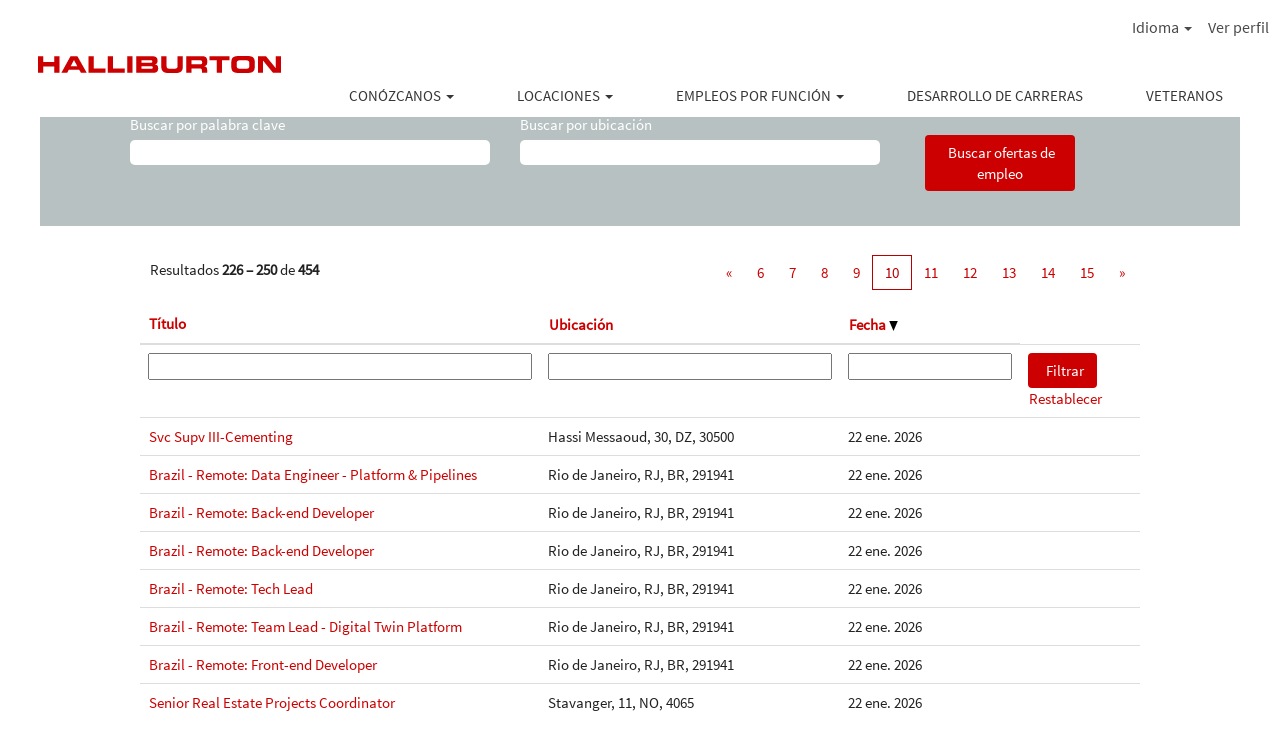

--- FILE ---
content_type: text/html;charset=UTF-8
request_url: https://jobs.halliburton.com/key/?q=&sortColumn=referencedate&sortDirection=desc&startrow=225&locale=es_MX
body_size: 115809
content:
<!DOCTYPE html>
<html class="html5" xml:lang="es-MX" lang="es-MX" xmlns="http://www.w3.org/1999/xhtml">

        <head>
            <meta http-equiv="X-UA-Compatible" content="IE=edge,chrome=1" />
            <meta http-equiv="Content-Type" content="text/html;charset=UTF-8" />
            <meta http-equiv="Content-Type" content="text/html; charset=utf-8" />
                <meta name="viewport" content="width=device-width, initial-scale=1.0" />
                        <link type="text/css" class="keepscript" rel="stylesheet" href="https://jobs.halliburton.com/platform/bootstrap/3.4.8_NES/css/bootstrap.min.css" />
                            <link type="text/css" rel="stylesheet" href="/platform/css/j2w/min/bootstrapV3.global.responsive.min.css?h=906dcb68" />
                            <link type="text/css" rel="stylesheet" href="/platform/csb/css/navbar-fixed-top.css" />
                <script type="text/javascript" src="https://performancemanager4.successfactors.com/verp/vmod_v1/ui/extlib/jquery_3.5.1/jquery.js"></script>
                <script type="text/javascript" src="https://performancemanager4.successfactors.com/verp/vmod_v1/ui/extlib/jquery_3.5.1/jquery-migrate.js"></script>
            <script type="text/javascript" src="/platform/js/jquery/jquery-migrate-1.4.1.js"></script>
                    <title>Ofertas de empleo de Halliburton</title>

        <meta http-equiv="Content-Type" content="text/html; charset=utf-8" />
        <meta name="keywords" content=", Halliburton ofertas de empleo" />
        <meta name="description" content="Buscar  en Halliburton" />
        <link rel="canonical" href="https://jobs.halliburton.com/search/" />
            <meta name="robots" content="noindex" />
                <link type="text/css" rel="stylesheet" href="//rmkcdn.successfactors.com/6fdd2711/d572c4b3-ed6a-45f1-b34e-4.css" />
                            <link type="text/css" rel="stylesheet" href="/platform/csb/css/customHeader.css?h=906dcb68" />
                            <link type="text/css" rel="stylesheet" href="/platform/css/j2w/min/sitebuilderframework.min.css?h=906dcb68" />
                            <link type="text/css" rel="stylesheet" href="/platform/css/j2w/min/BS3ColumnizedSearch.min.css?h=906dcb68" />
                            <link type="text/css" rel="stylesheet" href="/platform/fontawesome4.7/css/font-awesome-4.7.0.min.css?h=906dcb68" />

        <link rel="shortcut icon" href="//rmkcdn.successfactors.com/6fdd2711/4f369b58-775d-49e0-987d-3.png" type="image/x-icon" />
            <style id="antiClickjack" type="text/css">body{display:none !important;}</style>
            <script type="text/javascript" id="antiClickJackScript">
                if (self === top) {
                    var antiClickjack = document.getElementById("antiClickjack");
                    antiClickjack.parentNode.removeChild(antiClickjack);
                } else {
                    top.location = self.location;
                }
            </script>
        </head>

        <body class="coreCSB search-page body   body" id="body">

        <div id="outershell" class="outershell">

    <div id="header" class="custom-header header headermain navbar navbar-default navbar-fixed-top" role="banner">

    <div class="ukCookiePolicy" style="display:none;">
        <div class="centered container ">
                    Si continúa utilizando este sitio web y navegando por él, estará aceptando implícitamente el uso de cookies.
                
            <br />
            <button id="cookie-acknowledge" tabindex="1" title="Aceptar" class="btn bannerButton" aria-label="Aceptar uso de cookies">
                Aceptar</button>
            <button id="cookie-close" tabindex="1" title="Cerrar" class="btn bannerButton" aria-label="Cerrar aviso sobre cookies">
                Cerrar</button>
        </div>
    </div>
        <script type="text/javascript">
            //<![CDATA[
            $(function()
            {
                /* Using 'skipLinkSafari' to include CSS styles specific to Safari. */
                if (navigator.userAgent.indexOf('Safari') != -1 && navigator.userAgent.indexOf('Chrome') == -1) {
                    $("#skipLink").attr('class', 'skipLinkSafari');
                }
            });
            //]]>
             $(document).ready(function() {
                $("#skipLink").click(function (e) {
                    e.preventDefault();
                    $("#content").focus().css('outline','none');
                    var offset = $(':target').offset();
                    var fixedHeaderHeight = $("#header").innerHeight();
                    var scrollto = offset.top - fixedHeaderHeight;
                    $('html, body').animate({scrollTop:scrollto}, 0);
                });
              });

        </script>
        <div id="skip">
            <a href="#content" id="skipLink" class="skipLink" title="Saltar al contenido principal"><span>Saltar al contenido principal</span></a>
        </div>

        <div class="custom-mobile-header displayM right scaled backgroundimage">
        <div class="custom-header-content custom-header-row-0">
            <div class="row">

                    <div class="custom-header-row-content custom-header-column-0 col-xs-8 content-align-left content-align-top backgroundcolora4a8fcf9b86f5c2c" style="padding:0px 0px 0px 0px; height:70px;">

    <div class="customheaderimagecontainer">
            <span title="Halliburton Mobile Logo" aria-label="Halliburton Mobile Logo" class="custom-header-image backgroundimage9316cfe8-f150-4c70-9794-4 unmodified center customheaderlinkhovercolor" role="img" style="height:70px;">
                <a href="/"></a>
            </span>
    </div>
                    </div>

                    <div class="custom-header-row-content custom-header-column-1 col-xs-4 content-align-right content-align-middle backgroundcolora4a8fcf9b86f5c2c" style="padding:20px 0px 5px 0px; height:50px;">

    <div class="custom-header-menu backgroundcolora4a8fcf9b86f5c2c">
                <div class="menu mobile upper">
                    <div class="nav">
                        <div class="dropdown mobile-nav">
                            <a href="#" title="Menú" aria-label="Menú" class="dropdown-toggle" role="button" aria-expanded="false" data-toggle="collapse" data-target="#dropdown-menu-mobile" aria-controls="dropdown-menu-mobile"><span class="mobilelink fa fa-bars"></span></a>
                            
                        </div>
                    </div>
                </div>


    </div>
                    </div>

                <div class="clearfix"></div>
            </div>
        </div>
        
        <div class="menu-items">

    <div class="menu mobile upper">
        <div class="nav">
            <div class="dropdown mobile">
                <ul id="dropdown-menu-mobile" class="dropdown-menu nav-collapse-mobile-75b653ea5d4b0966 backgroundcolora4a8fcf9b86f5c2c">
        <li class="dropdown linkcolor4d8920e418defeac linkhovercolor4d8920e418defeac customheaderlinkhovercolor4d8920e418defeac">
            <a class="dropdown-toggle" role="button" data-toggle="dropdown" href="#" aria-haspopup="true" aria-expanded="false" title="CONÓZCANOS " aria-controls="customheadermenuitemsmobilerow0column10">
                CONÓZCANOS  <b class="caret"></b>
            </a>
            <ul role="menu" class="dropdown-menu company-dropdown headerdropdown backgroundcolora4a8fcf9b86f5c2c" id="customheadermenuitemsmobilerow0column10">
                        <li class="menu" role="none"><span><a role="menuitem" class="menu linkcolor4d8920e418defeac linkhovercolor4d8920e418defeac customheaderlinkhovercolor4d8920e418defeac" href="https://www.halliburton.com/en-US/about-us/corporate-profile/default.html" title="Perfil Corporativo" target="_blank">Perfil Corporativo</a></span></li>
                        <li class="menu" role="none"><span><a role="menuitem" class="menu linkcolor4d8920e418defeac linkhovercolor4d8920e418defeac customheaderlinkhovercolor4d8920e418defeac" href="/content/our-commitment/?locale=es_MX" title="Nuestro Compromiso">Nuestro Compromiso</a></span></li>
                        <li class="menu" role="none"><span><a role="menuitem" class="menu linkcolor4d8920e418defeac linkhovercolor4d8920e418defeac customheaderlinkhovercolor4d8920e418defeac" href="/content/diversity/?locale=es_MX" title="Diversidad">Diversidad</a></span></li>
            </ul>
        </li>
        <li class="dropdown linkcolor4d8920e418defeac linkhovercolor4d8920e418defeac customheaderlinkhovercolor4d8920e418defeac">
            <a class="dropdown-toggle" role="button" data-toggle="dropdown" href="#" aria-haspopup="true" aria-expanded="false" title="LOCACIONES " aria-controls="customheadermenuitemsmobilerow0column11">
                LOCACIONES  <b class="caret"></b>
            </a>
            <ul role="menu" class="dropdown-menu company-dropdown headerdropdown backgroundcolora4a8fcf9b86f5c2c" id="customheadermenuitemsmobilerow0column11">
                        <li class="menu" role="none"><span><a role="menuitem" class="menu linkcolor4d8920e418defeac linkhovercolor4d8920e418defeac customheaderlinkhovercolor4d8920e418defeac" href="/go/Am%C3%A9rica-del-Norte/8410300/" title="América del Norte">América del Norte</a></span></li>
                        <li class="menu" role="none"><span><a role="menuitem" class="menu linkcolor4d8920e418defeac linkhovercolor4d8920e418defeac customheaderlinkhovercolor4d8920e418defeac" href="/go/Am%C3%A9rica-Latina/8410500/" title="América Latina">América Latina</a></span></li>
                        <li class="menu" role="none"><span><a role="menuitem" class="menu linkcolor4d8920e418defeac linkhovercolor4d8920e418defeac customheaderlinkhovercolor4d8920e418defeac" href="/go/Europa-y-%C3%81frica-al-sur-del-Sahara-%28ESSA%29/8411800/" title="Europa y África al sur del Sahara (ESSA)">Europa y África al sur del Sahara (ESSA)</a></span></li>
                        <li class="menu" role="none"><span><a role="menuitem" class="menu linkcolor4d8920e418defeac linkhovercolor4d8920e418defeac customheaderlinkhovercolor4d8920e418defeac" href="/go/Medio-Oriente-y-norte-de-%C3%81frica-%28MENA%29/8412600/" title="Medio Oriente y norte de África (MENA)">Medio Oriente y norte de África (MENA)</a></span></li>
                        <li class="menu" role="none"><span><a role="menuitem" class="menu linkcolor4d8920e418defeac linkhovercolor4d8920e418defeac customheaderlinkhovercolor4d8920e418defeac" href="/go/Eurasia-Mexico/8413100/" title="Eurasia">Eurasia</a></span></li>
                        <li class="menu" role="none"><span><a role="menuitem" class="menu linkcolor4d8920e418defeac linkhovercolor4d8920e418defeac customheaderlinkhovercolor4d8920e418defeac" href="/go/Asia-Pac%C3%ADfico/8410600/" title="Asia Pacífico">Asia Pacífico</a></span></li>
            </ul>
        </li>
        <li class="dropdown linkcolor4d8920e418defeac linkhovercolor4d8920e418defeac customheaderlinkhovercolor4d8920e418defeac">
            <a class="dropdown-toggle" role="button" data-toggle="dropdown" href="#" aria-haspopup="true" aria-expanded="false" title="EMPLEOS POR FUNCIÓN " aria-controls="customheadermenuitemsmobilerow0column12">
                EMPLEOS POR FUNCIÓN  <b class="caret"></b>
            </a>
            <ul role="menu" class="dropdown-menu company-dropdown headerdropdown backgroundcolora4a8fcf9b86f5c2c" id="customheadermenuitemsmobilerow0column12">
                        <li class="menu" role="none"><span><a role="menuitem" class="menu linkcolor4d8920e418defeac linkhovercolor4d8920e418defeac customheaderlinkhovercolor4d8920e418defeac" href="/go/Empleos-profesionales/8411200/" title="Empleos profesionales">Empleos profesionales</a></span></li>
                        <li class="menu" role="none"><span><a role="menuitem" class="menu linkcolor4d8920e418defeac linkhovercolor4d8920e418defeac customheaderlinkhovercolor4d8920e418defeac" href="/go/Empleos-de-operaciones-de-Campo/8411100/" title="Empleos de operaciones de Campo">Empleos de operaciones de Campo</a></span></li>
                        <li class="menu" role="none"><span><a role="menuitem" class="menu linkcolor4d8920e418defeac linkhovercolor4d8920e418defeac customheaderlinkhovercolor4d8920e418defeac" href="/go/Empleos-de-Manufactura/8411000/" title="Empleos de Manufactura">Empleos de Manufactura</a></span></li>
                        <li class="menu" role="none"><span><a role="menuitem" class="menu linkcolor4d8920e418defeac linkhovercolor4d8920e418defeac customheaderlinkhovercolor4d8920e418defeac" href="/content/students-and-recent-graduates/?locale=es_MX" title="Empleos para estudiantes y Recien Graduados">Empleos para estudiantes y Recien Graduados</a></span></li>
            </ul>
        </li>
        <li class="linkcolor4d8920e418defeac linkhovercolor4d8920e418defeac customheaderlinkhovercolor4d8920e418defeac"><a href="/content/career-development/?locale=es_MX" title="DESARROLLO DE CARRERAS">DESARROLLO DE CARRERAS</a></li>
        <li class="linkcolor4d8920e418defeac linkhovercolor4d8920e418defeac customheaderlinkhovercolor4d8920e418defeac"><a href="/content/veterans/?locale=es_MX" title="VETERANOS">VETERANOS</a></li>
                </ul>
            </div>
        </div>
    </div>
        </div>
        <div class="custom-header-content custom-header-row-1">
            <div class="row">

                    <div class="custom-header-row-content custom-header-column-0 col-xs-12 content-align-right content-align-middle backgroundcolor72228158" style="padding:0px 0px 0px 0px; height:0px;">

    <div class="custom-header-signinLanguage backgroundcolor72228158" style="padding: 10px;">
        <div class="inner limitwidth">
            <div class="links" role="list">
                <div class="language node dropdown header-one headerlocaleselector linkhovercolor439b7f8a customheaderlinkhovercolor439b7f8a" role="listitem">
        <a class="dropdown-toggle languageselector fontcolor439b7f8a" style="font-family:customf83e60ba9e8d477a83219; font-size:16px;" role="button" aria-haspopup="true" aria-expanded="false" data-toggle="dropdown" href="#">Idioma <span class="caret"></span></a>
        <ul role="menu" class="dropdown-menu company-dropdown headerdropdown backgroundcolor72228158" onclick=" event.stopPropagation();">
                    <li role="none" class="linkcolor439b7f8a linkhovercolor439b7f8a customheaderlinkhovercolor439b7f8a">
                        <a role="menuitem" href="https://jobs.halliburton.com/key/?q=&amp;sortColumn=referencedate&amp;sortDirection=desc&amp;startrow=225&amp;locale=en_US" lang="en-US">English (United States)</a>
                    </li>
                    <li role="none" class="linkcolor439b7f8a linkhovercolor439b7f8a customheaderlinkhovercolor439b7f8a">
                        <a role="menuitem" href="https://jobs.halliburton.com/key/?q=&amp;sortColumn=referencedate&amp;sortDirection=desc&amp;startrow=225&amp;locale=es_MX" lang="es-MX">Español (México)</a>
                    </li>
                    <li role="none" class="linkcolor439b7f8a linkhovercolor439b7f8a customheaderlinkhovercolor439b7f8a">
                        <a role="menuitem" href="https://jobs.halliburton.com/key/?q=&amp;sortColumn=referencedate&amp;sortDirection=desc&amp;startrow=225&amp;locale=no_NO" lang="no-NO">Norsk bokmål ‎(Norwegian Bokmål)</a>
                    </li>
                    <li role="none" class="linkcolor439b7f8a linkhovercolor439b7f8a customheaderlinkhovercolor439b7f8a">
                        <a role="menuitem" href="https://jobs.halliburton.com/key/?q=&amp;sortColumn=referencedate&amp;sortDirection=desc&amp;startrow=225&amp;locale=pt_BR" lang="pt-BR">Português (Brasil)</a>
                    </li>
        </ul>
                </div>
                    <div class="profile node linkhovercolor439b7f8a customheaderlinkhovercolor439b7f8a" role="listitem">
			<div class="profileWidget">
					<a href="#" onclick="j2w.TC.handleViewProfileAction(event)" xml:lang="es-MX" class="fontcolor439b7f8a" lang="es-MX" style="font-family:customf83e60ba9e8d477a83219; font-size:16px;">Ver perfil</a>
			</div>
                    </div>
            </div>
        </div>
        <div class="clearfix"></div>
    </div>
                    </div>

                <div class="clearfix"></div>
            </div>
        </div>
        
        <div class="menu-items">
        </div>
        </div>
        <div class="custom-tablet-header displayT right scaled backgroundimage">
        <div class="custom-header-content custom-header-row-0">
            <div class="row">

                    <div class="custom-header-row-content custom-header-column-0 col-xs-8 content-align-left content-align-top backgroundcolora4a8fcf9b86f5c2c" style="padding:0px 0px 0px 0px; height:70px;">

    <div class="customheaderimagecontainer">
            <span title="Halliburton Mobile Logo" aria-label="Halliburton Mobile Logo" class="custom-header-image backgroundimage9316cfe8-f150-4c70-9794-4 unmodified center customheaderlinkhovercolor" role="img" style="height:70px;">
                <a href="/"></a>
            </span>
    </div>
                    </div>

                    <div class="custom-header-row-content custom-header-column-1 col-xs-4 content-align-right content-align-middle backgroundcolora4a8fcf9b86f5c2c" style="padding:20px 0px 5px 0px; height:50px;">

    <div class="custom-header-menu backgroundcolora4a8fcf9b86f5c2c">
                <div class="limitwidth">
                    <div class="menu tablet upper">
                        <div class="nav">
                            <div class="dropdown mobile-nav">
                                <a href="#" title="Menú" aria-label="Menú" class="dropdown-toggle" role="button" aria-expanded="false" data-toggle="collapse" data-target="#dropdown-menu-tablet" aria-controls="dropdown-menu-tablet"><span class="mobilelink fa fa-bars"></span></a>
                                
                            </div>
                        </div>
                    </div>
                </div>


    </div>
                    </div>

                <div class="clearfix"></div>
            </div>
        </div>
        
        <div class="menu-items">

    <div class="menu tablet upper">
        <div class="nav">
            <div class="dropdown tablet">
                <ul id="dropdown-menu-tablet" class="dropdown-menu nav-collapse-tablet-75b653ea5d4b0966 backgroundcolora4a8fcf9b86f5c2c">
        <li class="dropdown linkcolor4d8920e418defeac linkhovercolor4d8920e418defeac customheaderlinkhovercolor4d8920e418defeac">
            <a class="dropdown-toggle" role="button" data-toggle="dropdown" href="#" aria-haspopup="true" aria-expanded="false" title="CONÓZCANOS " aria-controls="customheadermenuitemstabletrow0column10">
                CONÓZCANOS  <b class="caret"></b>
            </a>
            <ul role="menu" class="dropdown-menu company-dropdown headerdropdown backgroundcolora4a8fcf9b86f5c2c" id="customheadermenuitemstabletrow0column10">
                        <li class="menu" role="none"><span><a role="menuitem" class="menu linkcolor4d8920e418defeac linkhovercolor4d8920e418defeac customheaderlinkhovercolor4d8920e418defeac" href="https://www.halliburton.com/en-US/about-us/corporate-profile/default.html" title="Perfil Corporativo" target="_blank">Perfil Corporativo</a></span></li>
                        <li class="menu" role="none"><span><a role="menuitem" class="menu linkcolor4d8920e418defeac linkhovercolor4d8920e418defeac customheaderlinkhovercolor4d8920e418defeac" href="/content/our-commitment/?locale=es_MX" title="Nuestro Compromiso">Nuestro Compromiso</a></span></li>
                        <li class="menu" role="none"><span><a role="menuitem" class="menu linkcolor4d8920e418defeac linkhovercolor4d8920e418defeac customheaderlinkhovercolor4d8920e418defeac" href="/content/diversity/?locale=es_MX" title="Diversidad">Diversidad</a></span></li>
            </ul>
        </li>
        <li class="dropdown linkcolor4d8920e418defeac linkhovercolor4d8920e418defeac customheaderlinkhovercolor4d8920e418defeac">
            <a class="dropdown-toggle" role="button" data-toggle="dropdown" href="#" aria-haspopup="true" aria-expanded="false" title="LOCACIONES " aria-controls="customheadermenuitemstabletrow0column11">
                LOCACIONES  <b class="caret"></b>
            </a>
            <ul role="menu" class="dropdown-menu company-dropdown headerdropdown backgroundcolora4a8fcf9b86f5c2c" id="customheadermenuitemstabletrow0column11">
                        <li class="menu" role="none"><span><a role="menuitem" class="menu linkcolor4d8920e418defeac linkhovercolor4d8920e418defeac customheaderlinkhovercolor4d8920e418defeac" href="/go/Am%C3%A9rica-del-Norte/8410300/" title="América del Norte">América del Norte</a></span></li>
                        <li class="menu" role="none"><span><a role="menuitem" class="menu linkcolor4d8920e418defeac linkhovercolor4d8920e418defeac customheaderlinkhovercolor4d8920e418defeac" href="/go/Am%C3%A9rica-Latina/8410500/" title="América Latina">América Latina</a></span></li>
                        <li class="menu" role="none"><span><a role="menuitem" class="menu linkcolor4d8920e418defeac linkhovercolor4d8920e418defeac customheaderlinkhovercolor4d8920e418defeac" href="/go/Europa-y-%C3%81frica-al-sur-del-Sahara-%28ESSA%29/8411800/" title="Europa y África al sur del Sahara (ESSA)">Europa y África al sur del Sahara (ESSA)</a></span></li>
                        <li class="menu" role="none"><span><a role="menuitem" class="menu linkcolor4d8920e418defeac linkhovercolor4d8920e418defeac customheaderlinkhovercolor4d8920e418defeac" href="/go/Medio-Oriente-y-norte-de-%C3%81frica-%28MENA%29/8412600/" title="Medio Oriente y norte de África (MENA)">Medio Oriente y norte de África (MENA)</a></span></li>
                        <li class="menu" role="none"><span><a role="menuitem" class="menu linkcolor4d8920e418defeac linkhovercolor4d8920e418defeac customheaderlinkhovercolor4d8920e418defeac" href="/go/Eurasia-Mexico/8413100/" title="Eurasia">Eurasia</a></span></li>
                        <li class="menu" role="none"><span><a role="menuitem" class="menu linkcolor4d8920e418defeac linkhovercolor4d8920e418defeac customheaderlinkhovercolor4d8920e418defeac" href="/go/Asia-Pac%C3%ADfico/8410600/" title="Asia Pacífico">Asia Pacífico</a></span></li>
            </ul>
        </li>
        <li class="dropdown linkcolor4d8920e418defeac linkhovercolor4d8920e418defeac customheaderlinkhovercolor4d8920e418defeac">
            <a class="dropdown-toggle" role="button" data-toggle="dropdown" href="#" aria-haspopup="true" aria-expanded="false" title="EMPLEOS POR FUNCIÓN " aria-controls="customheadermenuitemstabletrow0column12">
                EMPLEOS POR FUNCIÓN  <b class="caret"></b>
            </a>
            <ul role="menu" class="dropdown-menu company-dropdown headerdropdown backgroundcolora4a8fcf9b86f5c2c" id="customheadermenuitemstabletrow0column12">
                        <li class="menu" role="none"><span><a role="menuitem" class="menu linkcolor4d8920e418defeac linkhovercolor4d8920e418defeac customheaderlinkhovercolor4d8920e418defeac" href="/go/Empleos-profesionales/8411200/" title="Empleos profesionales">Empleos profesionales</a></span></li>
                        <li class="menu" role="none"><span><a role="menuitem" class="menu linkcolor4d8920e418defeac linkhovercolor4d8920e418defeac customheaderlinkhovercolor4d8920e418defeac" href="/go/Empleos-de-operaciones-de-Campo/8411100/" title="Empleos de operaciones de Campo">Empleos de operaciones de Campo</a></span></li>
                        <li class="menu" role="none"><span><a role="menuitem" class="menu linkcolor4d8920e418defeac linkhovercolor4d8920e418defeac customheaderlinkhovercolor4d8920e418defeac" href="/go/Empleos-de-Manufactura/8411000/" title="Empleos de Manufactura">Empleos de Manufactura</a></span></li>
                        <li class="menu" role="none"><span><a role="menuitem" class="menu linkcolor4d8920e418defeac linkhovercolor4d8920e418defeac customheaderlinkhovercolor4d8920e418defeac" href="/content/students-and-recent-graduates/?locale=es_MX" title="Empleos para estudiantes y Recien Graduados">Empleos para estudiantes y Recien Graduados</a></span></li>
            </ul>
        </li>
        <li class="linkcolor4d8920e418defeac linkhovercolor4d8920e418defeac customheaderlinkhovercolor4d8920e418defeac"><a href="/content/career-development/?locale=es_MX" title="DESARROLLO DE CARRERAS">DESARROLLO DE CARRERAS</a></li>
        <li class="linkcolor4d8920e418defeac linkhovercolor4d8920e418defeac customheaderlinkhovercolor4d8920e418defeac"><a href="/content/veterans/?locale=es_MX" title="VETERANOS">VETERANOS</a></li>
                </ul>
            </div>
        </div>
    </div>
        </div>
        <div class="custom-header-content custom-header-row-1">
            <div class="row">

                    <div class="custom-header-row-content custom-header-column-0 col-xs-12 content-align-right content-align-middle backgroundcolor72228158" style="padding:0px 0px 0px 0px; height:0px;">

    <div class="custom-header-signinLanguage backgroundcolor72228158" style="padding: 10px;">
        <div class="inner limitwidth">
            <div class="links" role="list">
                <div class="language node dropdown header-one headerlocaleselector linkhovercolor439b7f8a customheaderlinkhovercolor439b7f8a" role="listitem">
        <a class="dropdown-toggle languageselector fontcolor439b7f8a" style="font-family:customf83e60ba9e8d477a83219; font-size:16px;" role="button" aria-haspopup="true" aria-expanded="false" data-toggle="dropdown" href="#">Idioma <span class="caret"></span></a>
        <ul role="menu" class="dropdown-menu company-dropdown headerdropdown backgroundcolor72228158" onclick=" event.stopPropagation();">
                    <li role="none" class="linkcolor439b7f8a linkhovercolor439b7f8a customheaderlinkhovercolor439b7f8a">
                        <a role="menuitem" href="https://jobs.halliburton.com/key/?q=&amp;sortColumn=referencedate&amp;sortDirection=desc&amp;startrow=225&amp;locale=en_US" lang="en-US">English (United States)</a>
                    </li>
                    <li role="none" class="linkcolor439b7f8a linkhovercolor439b7f8a customheaderlinkhovercolor439b7f8a">
                        <a role="menuitem" href="https://jobs.halliburton.com/key/?q=&amp;sortColumn=referencedate&amp;sortDirection=desc&amp;startrow=225&amp;locale=es_MX" lang="es-MX">Español (México)</a>
                    </li>
                    <li role="none" class="linkcolor439b7f8a linkhovercolor439b7f8a customheaderlinkhovercolor439b7f8a">
                        <a role="menuitem" href="https://jobs.halliburton.com/key/?q=&amp;sortColumn=referencedate&amp;sortDirection=desc&amp;startrow=225&amp;locale=no_NO" lang="no-NO">Norsk bokmål ‎(Norwegian Bokmål)</a>
                    </li>
                    <li role="none" class="linkcolor439b7f8a linkhovercolor439b7f8a customheaderlinkhovercolor439b7f8a">
                        <a role="menuitem" href="https://jobs.halliburton.com/key/?q=&amp;sortColumn=referencedate&amp;sortDirection=desc&amp;startrow=225&amp;locale=pt_BR" lang="pt-BR">Português (Brasil)</a>
                    </li>
        </ul>
                </div>
                    <div class="profile node linkhovercolor439b7f8a customheaderlinkhovercolor439b7f8a" role="listitem">
			<div class="profileWidget">
					<a href="#" onclick="j2w.TC.handleViewProfileAction(event)" xml:lang="es-MX" class="fontcolor439b7f8a" lang="es-MX" style="font-family:customf83e60ba9e8d477a83219; font-size:16px;">Ver perfil</a>
			</div>
                    </div>
            </div>
        </div>
        <div class="clearfix"></div>
    </div>
                    </div>

                <div class="clearfix"></div>
            </div>
        </div>
        
        <div class="menu-items">
        </div>
        </div>
        <div class="custom-desktop-header displayD right scaled backgroundimage" role="navigation" aria-label="Encabezado">
        <div class="custom-header-content custom-header-row-0">
            <div class="row">

                    <div class="custom-header-row-content custom-header-column-0 col-xs-3 content-align-left content-align-top backgroundcolor" style="padding:0px 0px 0px 0px; height:px;">
                    </div>

                    <div class="custom-header-row-content custom-header-column-1 col-xs-3 content-align-left content-align-top backgroundcolor" style="padding:0px 0px 0px 0px; height:px;">
                    </div>

                    <div class="custom-header-row-content custom-header-column-2 col-xs-3 content-align-left content-align-top backgroundcolor" style="padding:0px 0px 0px 0px; height:px;">
                    </div>

                    <div class="custom-header-row-content custom-header-column-3 col-xs-3 content-align-right content-align-middle backgroundcolor72228158" style="padding:5px 0px 5px 0px; height:40px;">

    <div class="custom-header-signinLanguage backgroundcolor72228158" style="padding: 10px;">
        <div class="inner limitwidth">
            <div class="links" role="list">
                <div class="language node dropdown header-one headerlocaleselector linkhovercolor439b7f8a customheaderlinkhovercolor439b7f8a" role="listitem">
        <a class="dropdown-toggle languageselector fontcolor5302bf05f81dd25d" style="font-family:customf83e60ba9e8d477a83219; font-size:16px;" role="button" aria-haspopup="true" aria-expanded="false" data-toggle="dropdown" href="#">Idioma <span class="caret"></span></a>
        <ul role="menu" class="dropdown-menu company-dropdown headerdropdown backgroundcolor72228158" onclick=" event.stopPropagation();">
                    <li role="none" class="linkcolor5302bf05f81dd25d linkhovercolor439b7f8a customheaderlinkhovercolor439b7f8a">
                        <a role="menuitem" href="https://jobs.halliburton.com/key/?q=&amp;sortColumn=referencedate&amp;sortDirection=desc&amp;startrow=225&amp;locale=en_US" lang="en-US">English (United States)</a>
                    </li>
                    <li role="none" class="linkcolor5302bf05f81dd25d linkhovercolor439b7f8a customheaderlinkhovercolor439b7f8a">
                        <a role="menuitem" href="https://jobs.halliburton.com/key/?q=&amp;sortColumn=referencedate&amp;sortDirection=desc&amp;startrow=225&amp;locale=es_MX" lang="es-MX">Español (México)</a>
                    </li>
                    <li role="none" class="linkcolor5302bf05f81dd25d linkhovercolor439b7f8a customheaderlinkhovercolor439b7f8a">
                        <a role="menuitem" href="https://jobs.halliburton.com/key/?q=&amp;sortColumn=referencedate&amp;sortDirection=desc&amp;startrow=225&amp;locale=no_NO" lang="no-NO">Norsk bokmål ‎(Norwegian Bokmål)</a>
                    </li>
                    <li role="none" class="linkcolor5302bf05f81dd25d linkhovercolor439b7f8a customheaderlinkhovercolor439b7f8a">
                        <a role="menuitem" href="https://jobs.halliburton.com/key/?q=&amp;sortColumn=referencedate&amp;sortDirection=desc&amp;startrow=225&amp;locale=pt_BR" lang="pt-BR">Português (Brasil)</a>
                    </li>
        </ul>
                </div>
                    <div class="profile node linkhovercolor439b7f8a customheaderlinkhovercolor439b7f8a" role="listitem">
			<div class="profileWidget">
					<a href="#" onclick="j2w.TC.handleViewProfileAction(event)" xml:lang="es-MX" class="fontcolor5302bf05f81dd25d" lang="es-MX" style="font-family:customf83e60ba9e8d477a83219; font-size:16px;">Ver perfil</a>
			</div>
                    </div>
            </div>
        </div>
        <div class="clearfix"></div>
    </div>
                    </div>

                <div class="clearfix"></div>
            </div>
        </div>
        
        <div class="menu-items">
        </div>
        <div class="custom-header-content custom-header-row-1">
            <div class="row">

                    <div class="custom-header-row-content custom-header-column-0 col-xs-3 content-align-left content-align-top backgroundcolor4d8920e418defeac" style="padding:0px 0px 0px 0px; height:20px;">

    <div class="customheaderimagecontainer">
            <span title="Halliburton Logo" aria-label="Halliburton Logo" class="custom-header-image backgroundimage8ba9d1d9-30b6-4c01-b093-b unmodified center customheaderlinkhovercolor" role="img" style="height:20px;">
                <a href="https://jobs.halliburton.com/?locale=es_MX"></a>
            </span>
    </div>
                    </div>

                    <div class="custom-header-row-content custom-header-column-1 col-xs-9 content-align-center content-align-middle backgroundcolor72228158" style="padding:20px 0px 0px 0px; height:50px;">

    <div class="custom-header-menu backgroundcolor72228158">
                <div class="limitwidth">
                    <div class="menu desktop upper">
                        <div class="inner">
                            <ul class="nav nav-pills" role="list">
        <li class="dropdown linkcolorb5fa946db7793196 linkhovercolorb5fa946db7793196 customheaderlinkhovercolorb5fa946db7793196">
            <a class="dropdown-toggle" role="button" data-toggle="dropdown" href="#" aria-haspopup="true" aria-expanded="false" title="About Us" aria-controls="customheadermenurow1column10">
                CONÓZCANOS <b class="caret"></b>
            </a>
            <ul role="menu" class="dropdown-menu company-dropdown headerdropdown backgroundcolor72228158" id="customheadermenurow1column10">
                        <li class="menu" role="none"><span><a role="menuitem" class="menu linkcolorb5fa946db7793196 linkhovercolorb5fa946db7793196 customheaderlinkhovercolorb5fa946db7793196" href="https://www.halliburton.com/en-US/about-us/corporate-profile/default.html?node-id=hgeyxt5p" title="Corporate Profile" target="_blank">Perfil Corporativo</a></span></li>
                        <li class="menu" role="none"><span><a role="menuitem" class="menu linkcolorb5fa946db7793196 linkhovercolorb5fa946db7793196 customheaderlinkhovercolorb5fa946db7793196" href="/content/our-commitment/?locale=es_MX" title="Our Commitment">Nuestro Compromiso</a></span></li>
                        <li class="menu" role="none"><span><a role="menuitem" class="menu linkcolorb5fa946db7793196 linkhovercolorb5fa946db7793196 customheaderlinkhovercolorb5fa946db7793196" href="/content/diversity/?locale=es_MX" title="Diversity">Diversidad</a></span></li>
            </ul>
        </li>
        <li class="dropdown linkcolorb5fa946db7793196 linkhovercolorb5fa946db7793196 customheaderlinkhovercolorb5fa946db7793196">
            <a class="dropdown-toggle" role="button" data-toggle="dropdown" href="#" aria-haspopup="true" aria-expanded="false" title="Locations" aria-controls="customheadermenurow1column11">
                LOCACIONES <b class="caret"></b>
            </a>
            <ul role="menu" class="dropdown-menu company-dropdown headerdropdown backgroundcolor72228158" id="customheadermenurow1column11">
                        <li class="menu" role="none"><span><a role="menuitem" class="menu linkcolorb5fa946db7793196 linkhovercolorb5fa946db7793196 customheaderlinkhovercolorb5fa946db7793196" href="/go/Am%C3%A9rica-del-Norte/8410300/" title="América del Norte">América del Norte</a></span></li>
                        <li class="menu" role="none"><span><a role="menuitem" class="menu linkcolorb5fa946db7793196 linkhovercolorb5fa946db7793196 customheaderlinkhovercolorb5fa946db7793196" href="/go/Am%C3%A9rica-Latina/8410500/" title="América Latina">América Latina</a></span></li>
                        <li class="menu" role="none"><span><a role="menuitem" class="menu linkcolorb5fa946db7793196 linkhovercolorb5fa946db7793196 customheaderlinkhovercolorb5fa946db7793196" href="/go/Europa-y-%C3%81frica-al-sur-del-Sahara-%28ESSA%29/8411800/" title="Europa y África al sur del Sahara (ESSA)">Europa y África al sur del Sahara (ESSA)</a></span></li>
                        <li class="menu" role="none"><span><a role="menuitem" class="menu linkcolorb5fa946db7793196 linkhovercolorb5fa946db7793196 customheaderlinkhovercolorb5fa946db7793196" href="/go/Medio-Oriente-y-norte-de-%C3%81frica-%28MENA%29/8412600/" title="Medio Oriente y norte de África (MENA)">Medio Oriente y norte de África (MENA)</a></span></li>
                        <li class="menu" role="none"><span><a role="menuitem" class="menu linkcolorb5fa946db7793196 linkhovercolorb5fa946db7793196 customheaderlinkhovercolorb5fa946db7793196" href="/go/Eurasia-Mexico/8413100/" title="Eurasia">Eurasia</a></span></li>
                        <li class="menu" role="none"><span><a role="menuitem" class="menu linkcolorb5fa946db7793196 linkhovercolorb5fa946db7793196 customheaderlinkhovercolorb5fa946db7793196" href="/go/Asia-Pac%C3%ADfico/8410600/" title="Asia Pacífico">Asia Pacífico</a></span></li>
            </ul>
        </li>
        <li class="dropdown linkcolorb5fa946db7793196 linkhovercolorb5fa946db7793196 customheaderlinkhovercolorb5fa946db7793196">
            <a class="dropdown-toggle" role="button" data-toggle="dropdown" href="#" aria-haspopup="true" aria-expanded="false" title="Jobs by Function" aria-controls="customheadermenurow1column12">
                EMPLEOS POR FUNCIÓN <b class="caret"></b>
            </a>
            <ul role="menu" class="dropdown-menu company-dropdown headerdropdown backgroundcolor72228158" id="customheadermenurow1column12">
                        <li class="menu" role="none"><span><a role="menuitem" class="menu linkcolorb5fa946db7793196 linkhovercolorb5fa946db7793196 customheaderlinkhovercolorb5fa946db7793196" href="/go/Empleos-profesionales/8411200/" title="Empleos profesionales">Empleos profesionales</a></span></li>
                        <li class="menu" role="none"><span><a role="menuitem" class="menu linkcolorb5fa946db7793196 linkhovercolorb5fa946db7793196 customheaderlinkhovercolorb5fa946db7793196" href="/go/Empleos-de-operaciones-de-Campo/8411100/" title="Empleos de operaciones de Campo">Empleos de operaciones de Campo</a></span></li>
                        <li class="menu" role="none"><span><a role="menuitem" class="menu linkcolorb5fa946db7793196 linkhovercolorb5fa946db7793196 customheaderlinkhovercolorb5fa946db7793196" href="/go/Empleos-de-Manufactura/8411000/" title="Empleos de Manufactura">Empleos de Manufactura</a></span></li>
                        <li class="menu" role="none"><span><a role="menuitem" class="menu linkcolorb5fa946db7793196 linkhovercolorb5fa946db7793196 customheaderlinkhovercolorb5fa946db7793196" href="/content/students-and-recent-graduates/?locale=es_MX" title="Empleos para estudiantes y Recien Graduados">Empleos para estudiantes y Recien Graduados</a></span></li>
            </ul>
        </li>
        <li class="linkcolorb5fa946db7793196 linkhovercolorb5fa946db7793196 customheaderlinkhovercolorb5fa946db7793196"><a href="/content/career-development/?locale=es_MX" title="Career Development">DESARROLLO DE CARRERAS</a></li>
        <li class="linkcolorb5fa946db7793196 linkhovercolorb5fa946db7793196 customheaderlinkhovercolorb5fa946db7793196"><a href="/content/veterans/?locale=es_MX" title="Veterans">VETERANOS</a></li>
                            </ul>
                        </div>
                    </div>
                </div>


    </div>
                    </div>

                <div class="clearfix"></div>
            </div>
        </div>
        
        <div class="menu-items">
        </div>
        </div>
    </div>
        
        <script type="text/javascript">
            //<![CDATA[
                $(document).on('resizeFixedHeader', function () {
                    $('#fixedHeaderInlineStyle').remove();
                    $("<style type='text/css' id='fixedHeaderInlineStyle'>@media only screen and (min-width: 767px) { body { padding-top: " + $('#header').outerHeight(true) + "px;} }</style>").appendTo("head");
                }).trigger('resizeFixedHeader');
                $(window).on( "ready", function() {
                    $(document).trigger('resizeFixedHeader');
                });
                $(window).on( "load", function() {
                    $(document).trigger('resizeFixedHeader');
                });
            //]]>
        </script>
            <div id="innershell" class="innershell">
                <div id="content" tabindex="-1" class="content" role="main">
                    <div class="inner">
            <div class="breadcrumbtrail">
                <nav aria-label="Camino de navegación">
                    <ul class="breadcrumb">
                        <li><a href="/">Página principal</a></li>
                                        <li aria-hidden="true"><span class="divider">|</span></li>
                                        <li class="active" aria-current="page"> en Halliburton<span class="sr-only">(página actual)</span></li>
                    </ul>
                </nav>
            </div>
            <h1 class="keyword-title">Resultados de búsqueda de<span class="securitySearchQuery"> "".</span>
            </h1>
        <div id="search-wrapper">

        <div class="well well-small searchwell">
            <form class="form-inline jobAlertsSearchForm" name="keywordsearch" method="get" action="/search/" xml:lang="es-MX" lang="es-MX" style="margin: 0;" role="search">
                <input name="createNewAlert" type="hidden" value="false" />
                <div class="container-fluid">
                    <div class="row columnizedSearchForm">
                        <div class="column col-md-9">
                            <div class="fieldContainer row">
                                    <div class="col-md-6 rd-keywordsearch">
                                            <span class="lbl" aria-hidden="true">Buscar por palabra clave</span>

                                        <i class="keywordsearch-icon"></i>
                                        <input type="text" class="keywordsearch-q columnized-search" name="q" maxlength="50" aria-label="Buscar por palabra clave" />

                                    </div>
                                    <div class="col-md-6 rd-locationsearch">
                                            <span class="lbl" aria-hidden="true">Buscar por ubicación</span>

                                        <i class="locationsearch-icon"></i>
                                        <input type="text" class="keywordsearch-locationsearch columnized-search" name="locationsearch" maxlength="50" aria-label="Buscar por ubicación" />
                                    </div>
                            </div>
                        </div>
                        <div class="rd-searchbutton col-md-2">
                            <div class="row emptylabelsearchspace labelrow">
                                 
                            </div>
                            <div class="row">
                                <div class="col-md-12 col-sm-12 col-xs-12 search-submit">
                                            <input type="submit" class="btn keywordsearch-button" value="Buscar ofertas de empleo" />
                                </div>
                            </div>
                        </div>
                    </div>

                </div>
            </form>
        </div>
                    <div class="row clearfix">
            <div id="sharingwidget"></div>
                    </div>
        </div>
                <div class="pagination-top clearfix">

        <div class="paginationShell clearfix" xml:lang="es-MX" lang="es-MX">
                    <div class="well well-lg pagination-well pagination">
                        <div class="pagination-label-row">
                            <span class="paginationLabel" aria-label="Resultados 226 – 250">Resultados <b>226 – 250</b> de <b>454</b></span>
                            <span class="srHelp" style="font-size:0px">Página 10 de 19</span>
                        </div>
                            <ul class="pagination">
                                <li><a class="paginationItemFirst" href="?q=&amp;sortColumn=referencedate&amp;sortDirection=desc" title="Primera página"><span aria-hidden="true">«</span></a></li>
                                            <li class="hidden-phone"><a href="?q=&amp;sortColumn=referencedate&amp;sortDirection=desc&amp;startrow=125" rel="nofollow" title="Página 6">6</a></li>
                                            <li class="hidden-phone"><a href="?q=&amp;sortColumn=referencedate&amp;sortDirection=desc&amp;startrow=150" rel="nofollow" title="Página 7">7</a></li>
                                            <li class=" "><a href="?q=&amp;sortColumn=referencedate&amp;sortDirection=desc&amp;startrow=175" rel="nofollow" title="Página 8">8</a></li>
                                            <li class=" "><a href="?q=&amp;sortColumn=referencedate&amp;sortDirection=desc&amp;startrow=200" rel="nofollow" title="Página 9">9</a></li>
                                            <li class="active"><a href="?q=&amp;sortColumn=referencedate&amp;sortDirection=desc&amp;startrow=225" class="current-page" aria-current="page" rel="nofollow" title="Página 10">10</a></li>
                                            <li class=" "><a href="?q=&amp;sortColumn=referencedate&amp;sortDirection=desc&amp;startrow=250" rel="nofollow" title="Página 11">11</a></li>
                                            <li class=" "><a href="?q=&amp;sortColumn=referencedate&amp;sortDirection=desc&amp;startrow=275" rel="nofollow" title="Página 12">12</a></li>
                                            <li class="hidden-phone"><a href="?q=&amp;sortColumn=referencedate&amp;sortDirection=desc&amp;startrow=300" rel="nofollow" title="Página 13">13</a></li>
                                            <li class="hidden-phone"><a href="?q=&amp;sortColumn=referencedate&amp;sortDirection=desc&amp;startrow=325" rel="nofollow" title="Página 14">14</a></li>
                                            <li class="hidden-phone"><a href="?q=&amp;sortColumn=referencedate&amp;sortDirection=desc&amp;startrow=350" rel="nofollow" title="Página 15">15</a></li>
                                <li><a class="paginationItemLast" href="?q=&amp;sortColumn=referencedate&amp;sortDirection=desc&amp;startrow=450" rel="nofollow" title="Última página"><span aria-hidden="true">»</span></a></li>
                            </ul>
                    </div>
        </div>
                </div>

            <div class="searchResultsShell">
				<table id="searchresults" class="searchResults full table table-striped table-hover" cellpadding="0" cellspacing="0" aria-label="Resultados de búsqueda de . Página 10 de 19. Resultados 226 de 250 de 454">
					<thead>
                            <tr id="search-results-header">
											<th id="hdrTitle" aria-sort="none" scope="col" width="40%">
												<span class="jobTitle">
													<a id="hdrTitleButton" class="jobTitle sort" role="button" href="/search/?q=&amp;sortColumn=sort_title&amp;sortDirection=desc#hdrTitleButton">Título
													</a>
												</span>
											</th>
											<th id="hdrLocation" aria-sort="none" scope="col" width="30%" class="hidden-phone">
												<span class="jobLocation">
													<a id="hdrLocationButton" role="button" class="jobLocation sort" href="/search/?q=&amp;sortColumn=sort_location&amp;sortDirection=desc#hdrLocationButton">Ubicación
													</a>
												</span>
											</th>
											<th id="hdrDate" aria-sort="descending" scope="col" width="18%" class="hidden-phone">
												<span class="jobDate">
													<a id="hdrDateButton" role="button" href="/search/?q=&amp;sortColumn=referencedate&amp;sortDirection=asc#hdrDateButton">Fecha <img src="/platform/images/shared/downtri.png" border="0" alt="Sort descending" />
													</a>
												</span>
											</th>
									<td class="hidden-phone"></td>
                            </tr>
                            <tr id="search-results-filter" class="hidden-phone">
											<td id="filter-title">
												<label class="s508-hide" for="title">Título</label><input id="title" data-column="title" class="filter-input" style="width: 100%;" title="Filtrar: Título" type="text" name="title" maxlength="50" />
											</td>
											<td id="filter-location" class="hidden-phone">
												<label class="s508-hide" for="location">Ubicación</label><input id="location" data-column="location" class="filter-input" style="width: 100%;" title="Filtrar: Ubicación" type="text" name="location" maxlength="50" />
											</td>
											<td id="filter-date" nowrap="nowrap">
												<label class="s508-hide" for="date">Fecha (dd/MM/yy)</label><input id="date" data-column="referencedate" class="filter-input" style="width: 100%;" title="Filtrar: Fecha" type="text" name="date" />
											</td>

                                <td id="filter-submit">
                                    <form id="searchfilter" method="get" action="/search/#searchresults" name="searchfilter">
                                        <input type="submit" id="searchfilter-submit" value="Filtrar" class="btn btn-default" />
                                        <input id="q" type="hidden" name="q" />
                                        <input id="q2" type="hidden" name="q2" />
										<input id="alertId" type="hidden" name="alertId" />
                                            <input id="locationsearch" type="hidden" name="locationsearch" />

                                        <a id="reset" role="button" href="/search/?q=#reset">Restablecer</a>
                                    </form>

                                    <script type="text/javascript">
                                        //<![CDATA[
                                            $searchfilter = $('#searchfilter');
                                            $(function() {
                                                $('.filter-input').keypress(function(e){
                                                    if (e.keyCode == 13) {
                                                        copyInputFieldsToForm('.filter-input');
                                                        $searchfilter.trigger('submit');
                                                    }
                                                });
                                            });
                                            $searchfilter.submit(function(e){
                                                copyInputFieldsToForm('.filter-input');
                                            });
                                            function copyInputFieldsToForm(selector) {
                                                $(selector).each(function(index,item){
                                                    $item = $(item);
                                                    var $input = $("<input>").attr("type", "hidden").attr("name", $item.attr('name') ).val( $item.val() );
                                                    $item.attr('disabled','disabled').removeAttr('id').removeAttr('name');
                                                    $searchfilter.append( $input );
                                                });
                                            }
                                        //]]>
                                    </script>
                                </td>
                            </tr>
                    </thead>
                    <tbody>

                            <tr class="data-row">
                                                <td class="colTitle" headers="hdrTitle">
													<span class="jobTitle hidden-phone">
														<a href="/job/Hassi-Messaoud-Svc-Supv-III-Cementing-30-30500/1358393000/" class="jobTitle-link">Svc Supv III-Cementing</a>
													</span>
                                                    <div class="jobdetail-phone visible-phone">
                                                                    <span class="jobTitle visible-phone">
                                                                        <a class="jobTitle-link" href="/job/Hassi-Messaoud-Svc-Supv-III-Cementing-30-30500/1358393000/">Svc Supv III-Cementing</a>
                                                                    </span>
                                                                    <span class="jobLocation visible-phone">
        
        <span class="jobLocation">
            Hassi Messaoud, 30, DZ, 30500
            
        </span></span>
                                                                    <span class="jobDate visible-phone">22 ene. 2026
													                </span>
                                                                    <span class="jobDistance visible-phone">0.00 km</span>
                                                    </div>
                                                </td>
											<td class="colLocation hidden-phone" headers="hdrLocation">
        
        <span class="jobLocation">
            Hassi Messaoud, 30, DZ, 30500
            
        </span>
											</td>
											<td class="colDate hidden-phone" nowrap="nowrap" headers="hdrDate">
												<span class="jobDate">22 ene. 2026
												</span>
											</td>
									<td class="hidden-phone"></td>
                            </tr>

                            <tr class="data-row">
                                                <td class="colTitle" headers="hdrTitle">
													<span class="jobTitle hidden-phone">
														<a href="/job/Rio-de-Janeiro-Brazil-Remote-Data-Engineer-Platform-&amp;-Pipelines-RJ-291941/1358514200/" class="jobTitle-link">Brazil - Remote: Data Engineer - Platform &amp; Pipelines</a>
													</span>
                                                    <div class="jobdetail-phone visible-phone">
                                                                    <span class="jobTitle visible-phone">
                                                                        <a class="jobTitle-link" href="/job/Rio-de-Janeiro-Brazil-Remote-Data-Engineer-Platform-&amp;-Pipelines-RJ-291941/1358514200/">Brazil - Remote: Data Engineer - Platform &amp; Pipelines</a>
                                                                    </span>
                                                                    <span class="jobLocation visible-phone">
        
        <span class="jobLocation">
            Rio de Janeiro, RJ, BR, 291941
            
        </span></span>
                                                                    <span class="jobDate visible-phone">22 ene. 2026
													                </span>
                                                                    <span class="jobDistance visible-phone">0.00 km</span>
                                                    </div>
                                                </td>
											<td class="colLocation hidden-phone" headers="hdrLocation">
        
        <span class="jobLocation">
            Rio de Janeiro, RJ, BR, 291941
            
        </span>
											</td>
											<td class="colDate hidden-phone" nowrap="nowrap" headers="hdrDate">
												<span class="jobDate">22 ene. 2026
												</span>
											</td>
									<td class="hidden-phone"></td>
                            </tr>

                            <tr class="data-row">
                                                <td class="colTitle" headers="hdrTitle">
													<span class="jobTitle hidden-phone">
														<a href="/job/Rio-de-Janeiro-Brazil-Remote-Back-end-Developer-RJ-291941/1358502200/" class="jobTitle-link">Brazil - Remote: Back-end Developer</a>
													</span>
                                                    <div class="jobdetail-phone visible-phone">
                                                                    <span class="jobTitle visible-phone">
                                                                        <a class="jobTitle-link" href="/job/Rio-de-Janeiro-Brazil-Remote-Back-end-Developer-RJ-291941/1358502200/">Brazil - Remote: Back-end Developer</a>
                                                                    </span>
                                                                    <span class="jobLocation visible-phone">
        
        <span class="jobLocation">
            Rio de Janeiro, RJ, BR, 291941
            
        </span></span>
                                                                    <span class="jobDate visible-phone">22 ene. 2026
													                </span>
                                                                    <span class="jobDistance visible-phone">0.00 km</span>
                                                    </div>
                                                </td>
											<td class="colLocation hidden-phone" headers="hdrLocation">
        
        <span class="jobLocation">
            Rio de Janeiro, RJ, BR, 291941
            
        </span>
											</td>
											<td class="colDate hidden-phone" nowrap="nowrap" headers="hdrDate">
												<span class="jobDate">22 ene. 2026
												</span>
											</td>
									<td class="hidden-phone"></td>
                            </tr>

                            <tr class="data-row">
                                                <td class="colTitle" headers="hdrTitle">
													<span class="jobTitle hidden-phone">
														<a href="/job/Rio-de-Janeiro-Brazil-Remote-Back-end-Developer-RJ-291941/1358503800/" class="jobTitle-link">Brazil - Remote: Back-end Developer</a>
													</span>
                                                    <div class="jobdetail-phone visible-phone">
                                                                    <span class="jobTitle visible-phone">
                                                                        <a class="jobTitle-link" href="/job/Rio-de-Janeiro-Brazil-Remote-Back-end-Developer-RJ-291941/1358503800/">Brazil - Remote: Back-end Developer</a>
                                                                    </span>
                                                                    <span class="jobLocation visible-phone">
        
        <span class="jobLocation">
            Rio de Janeiro, RJ, BR, 291941
            
        </span></span>
                                                                    <span class="jobDate visible-phone">22 ene. 2026
													                </span>
                                                                    <span class="jobDistance visible-phone">0.00 km</span>
                                                    </div>
                                                </td>
											<td class="colLocation hidden-phone" headers="hdrLocation">
        
        <span class="jobLocation">
            Rio de Janeiro, RJ, BR, 291941
            
        </span>
											</td>
											<td class="colDate hidden-phone" nowrap="nowrap" headers="hdrDate">
												<span class="jobDate">22 ene. 2026
												</span>
											</td>
									<td class="hidden-phone"></td>
                            </tr>

                            <tr class="data-row">
                                                <td class="colTitle" headers="hdrTitle">
													<span class="jobTitle hidden-phone">
														<a href="/job/Rio-de-Janeiro-Brazil-Remote-Tech-Lead-RJ-291941/1358499700/" class="jobTitle-link">Brazil - Remote: Tech Lead</a>
													</span>
                                                    <div class="jobdetail-phone visible-phone">
                                                                    <span class="jobTitle visible-phone">
                                                                        <a class="jobTitle-link" href="/job/Rio-de-Janeiro-Brazil-Remote-Tech-Lead-RJ-291941/1358499700/">Brazil - Remote: Tech Lead</a>
                                                                    </span>
                                                                    <span class="jobLocation visible-phone">
        
        <span class="jobLocation">
            Rio de Janeiro, RJ, BR, 291941
            
        </span></span>
                                                                    <span class="jobDate visible-phone">22 ene. 2026
													                </span>
                                                                    <span class="jobDistance visible-phone">0.00 km</span>
                                                    </div>
                                                </td>
											<td class="colLocation hidden-phone" headers="hdrLocation">
        
        <span class="jobLocation">
            Rio de Janeiro, RJ, BR, 291941
            
        </span>
											</td>
											<td class="colDate hidden-phone" nowrap="nowrap" headers="hdrDate">
												<span class="jobDate">22 ene. 2026
												</span>
											</td>
									<td class="hidden-phone"></td>
                            </tr>

                            <tr class="data-row">
                                                <td class="colTitle" headers="hdrTitle">
													<span class="jobTitle hidden-phone">
														<a href="/job/Rio-de-Janeiro-Brazil-Remote-Team-Lead-Digital-Twin-Platform-RJ-291941/1358511700/" class="jobTitle-link">Brazil - Remote: Team Lead - Digital Twin Platform</a>
													</span>
                                                    <div class="jobdetail-phone visible-phone">
                                                                    <span class="jobTitle visible-phone">
                                                                        <a class="jobTitle-link" href="/job/Rio-de-Janeiro-Brazil-Remote-Team-Lead-Digital-Twin-Platform-RJ-291941/1358511700/">Brazil - Remote: Team Lead - Digital Twin Platform</a>
                                                                    </span>
                                                                    <span class="jobLocation visible-phone">
        
        <span class="jobLocation">
            Rio de Janeiro, RJ, BR, 291941
            
        </span></span>
                                                                    <span class="jobDate visible-phone">22 ene. 2026
													                </span>
                                                                    <span class="jobDistance visible-phone">0.00 km</span>
                                                    </div>
                                                </td>
											<td class="colLocation hidden-phone" headers="hdrLocation">
        
        <span class="jobLocation">
            Rio de Janeiro, RJ, BR, 291941
            
        </span>
											</td>
											<td class="colDate hidden-phone" nowrap="nowrap" headers="hdrDate">
												<span class="jobDate">22 ene. 2026
												</span>
											</td>
									<td class="hidden-phone"></td>
                            </tr>

                            <tr class="data-row">
                                                <td class="colTitle" headers="hdrTitle">
													<span class="jobTitle hidden-phone">
														<a href="/job/Rio-de-Janeiro-Brazil-Remote-Front-end-Developer-RJ-291941/1358505800/" class="jobTitle-link">Brazil - Remote: Front-end Developer</a>
													</span>
                                                    <div class="jobdetail-phone visible-phone">
                                                                    <span class="jobTitle visible-phone">
                                                                        <a class="jobTitle-link" href="/job/Rio-de-Janeiro-Brazil-Remote-Front-end-Developer-RJ-291941/1358505800/">Brazil - Remote: Front-end Developer</a>
                                                                    </span>
                                                                    <span class="jobLocation visible-phone">
        
        <span class="jobLocation">
            Rio de Janeiro, RJ, BR, 291941
            
        </span></span>
                                                                    <span class="jobDate visible-phone">22 ene. 2026
													                </span>
                                                                    <span class="jobDistance visible-phone">0.00 km</span>
                                                    </div>
                                                </td>
											<td class="colLocation hidden-phone" headers="hdrLocation">
        
        <span class="jobLocation">
            Rio de Janeiro, RJ, BR, 291941
            
        </span>
											</td>
											<td class="colDate hidden-phone" nowrap="nowrap" headers="hdrDate">
												<span class="jobDate">22 ene. 2026
												</span>
											</td>
									<td class="hidden-phone"></td>
                            </tr>

                            <tr class="data-row">
                                                <td class="colTitle" headers="hdrTitle">
													<span class="jobTitle hidden-phone">
														<a href="/job/Stavanger-Senior-Real-Estate-Projects-Coordinator-11-4065/1358379300/" class="jobTitle-link">Senior Real Estate Projects Coordinator</a>
													</span>
                                                    <div class="jobdetail-phone visible-phone">
                                                                    <span class="jobTitle visible-phone">
                                                                        <a class="jobTitle-link" href="/job/Stavanger-Senior-Real-Estate-Projects-Coordinator-11-4065/1358379300/">Senior Real Estate Projects Coordinator</a>
                                                                    </span>
                                                                    <span class="jobLocation visible-phone">
        
        <span class="jobLocation">
            Stavanger, 11, NO, 4065
            
        </span></span>
                                                                    <span class="jobDate visible-phone">22 ene. 2026
													                </span>
                                                                    <span class="jobDistance visible-phone">0.00 km</span>
                                                    </div>
                                                </td>
											<td class="colLocation hidden-phone" headers="hdrLocation">
        
        <span class="jobLocation">
            Stavanger, 11, NO, 4065
            
        </span>
											</td>
											<td class="colDate hidden-phone" nowrap="nowrap" headers="hdrDate">
												<span class="jobDate">22 ene. 2026
												</span>
											</td>
									<td class="hidden-phone"></td>
                            </tr>

                            <tr class="data-row">
                                                <td class="colTitle" headers="hdrTitle">
													<span class="jobTitle hidden-phone">
														<a href="/job/Odessa-Operator-Assistant-II-Service-Operator-I-L&amp;P-TX-79763/1358494200/" class="jobTitle-link">Operator Assistant II - Service Operator I - L&amp;P</a>
													</span>
                                                    <div class="jobdetail-phone visible-phone">
                                                                    <span class="jobTitle visible-phone">
                                                                        <a class="jobTitle-link" href="/job/Odessa-Operator-Assistant-II-Service-Operator-I-L&amp;P-TX-79763/1358494200/">Operator Assistant II - Service Operator I - L&amp;P</a>
                                                                    </span>
                                                                    <span class="jobLocation visible-phone">
        
        <span class="jobLocation">
            Odessa, TX, US, 79763
            
        </span></span>
                                                                    <span class="jobDate visible-phone">22 ene. 2026
													                </span>
                                                                    <span class="jobDistance visible-phone">0.00 km</span>
                                                    </div>
                                                </td>
											<td class="colLocation hidden-phone" headers="hdrLocation">
        
        <span class="jobLocation">
            Odessa, TX, US, 79763
            
        </span>
											</td>
											<td class="colDate hidden-phone" nowrap="nowrap" headers="hdrDate">
												<span class="jobDate">22 ene. 2026
												</span>
											</td>
									<td class="hidden-phone"></td>
                            </tr>

                            <tr class="data-row">
                                                <td class="colTitle" headers="hdrTitle">
													<span class="jobTitle hidden-phone">
														<a href="/job/Houston-CFS-Representative-%28Senior-Leader%29-TX-77032/1358559200/" class="jobTitle-link">CFS Representative (Senior - Leader)</a>
													</span>
                                                    <div class="jobdetail-phone visible-phone">
                                                                    <span class="jobTitle visible-phone">
                                                                        <a class="jobTitle-link" href="/job/Houston-CFS-Representative-%28Senior-Leader%29-TX-77032/1358559200/">CFS Representative (Senior - Leader)</a>
                                                                    </span>
                                                                    <span class="jobLocation visible-phone">
        
        <span class="jobLocation">
            Houston, TX, US, 77032
            
        </span></span>
                                                                    <span class="jobDate visible-phone">22 ene. 2026
													                </span>
                                                                    <span class="jobDistance visible-phone">0.00 km</span>
                                                    </div>
                                                </td>
											<td class="colLocation hidden-phone" headers="hdrLocation">
        
        <span class="jobLocation">
            Houston, TX, US, 77032
            
        </span>
											</td>
											<td class="colDate hidden-phone" nowrap="nowrap" headers="hdrDate">
												<span class="jobDate">22 ene. 2026
												</span>
											</td>
									<td class="hidden-phone"></td>
                            </tr>

                            <tr class="data-row">
                                                <td class="colTitle" headers="hdrTitle">
													<span class="jobTitle hidden-phone">
														<a href="/job/Georgetown-Logistics-Specialist-DE/1345177400/" class="jobTitle-link">Logistics Specialist</a>
													</span>
                                                    <div class="jobdetail-phone visible-phone">
                                                                    <span class="jobTitle visible-phone">
                                                                        <a class="jobTitle-link" href="/job/Georgetown-Logistics-Specialist-DE/1345177400/">Logistics Specialist</a>
                                                                    </span>
                                                                    <span class="jobLocation visible-phone">
        
        <span class="jobLocation">
            Georgetown, DE, GY
            
        </span></span>
                                                                    <span class="jobDate visible-phone">21 ene. 2026
													                </span>
                                                                    <span class="jobDistance visible-phone">0.00 km</span>
                                                    </div>
                                                </td>
											<td class="colLocation hidden-phone" headers="hdrLocation">
        
        <span class="jobLocation">
            Georgetown, DE, GY
            
        </span>
											</td>
											<td class="colDate hidden-phone" nowrap="nowrap" headers="hdrDate">
												<span class="jobDate">21 ene. 2026
												</span>
											</td>
									<td class="hidden-phone"></td>
                            </tr>

                            <tr class="data-row">
                                                <td class="colTitle" headers="hdrTitle">
													<span class="jobTitle hidden-phone">
														<a href="/job/Jompol%2C-Chatuchak%2C-Bangko-Principal-Technical-Professional-Baroid-10-10900/1351734700/" class="jobTitle-link">Principal Technical Professional - Baroid</a>
													</span>
                                                    <div class="jobdetail-phone visible-phone">
                                                                    <span class="jobTitle visible-phone">
                                                                        <a class="jobTitle-link" href="/job/Jompol%2C-Chatuchak%2C-Bangko-Principal-Technical-Professional-Baroid-10-10900/1351734700/">Principal Technical Professional - Baroid</a>
                                                                    </span>
                                                                    <span class="jobLocation visible-phone">
        
        <span class="jobLocation">
            Jompol, Chatuchak, Bangko, 10, TH, 10900
            
        </span></span>
                                                                    <span class="jobDate visible-phone">21 ene. 2026
													                </span>
                                                                    <span class="jobDistance visible-phone">0.00 km</span>
                                                    </div>
                                                </td>
											<td class="colLocation hidden-phone" headers="hdrLocation">
        
        <span class="jobLocation">
            Jompol, Chatuchak, Bangko, 10, TH, 10900
            
        </span>
											</td>
											<td class="colDate hidden-phone" nowrap="nowrap" headers="hdrDate">
												<span class="jobDate">21 ene. 2026
												</span>
											</td>
									<td class="hidden-phone"></td>
                            </tr>

                            <tr class="data-row">
                                                <td class="colTitle" headers="hdrTitle">
													<span class="jobTitle hidden-phone">
														<a href="/job/Ciudad-del-Carmen-Ciudad-del-Carmen%2C-M%C3%A9xico-Field-Engineer-Artificial-Lift-CAM-24140/1345227300/" class="jobTitle-link">Ciudad del Carmen, México - Field Engineer Artificial Lift</a>
													</span>
                                                    <div class="jobdetail-phone visible-phone">
                                                                    <span class="jobTitle visible-phone">
                                                                        <a class="jobTitle-link" href="/job/Ciudad-del-Carmen-Ciudad-del-Carmen%2C-M%C3%A9xico-Field-Engineer-Artificial-Lift-CAM-24140/1345227300/">Ciudad del Carmen, México - Field Engineer Artificial Lift</a>
                                                                    </span>
                                                                    <span class="jobLocation visible-phone">
        
        <span class="jobLocation">
            Ciudad del Carmen, CAM, MX, 24140
            
        </span></span>
                                                                    <span class="jobDate visible-phone">21 ene. 2026
													                </span>
                                                                    <span class="jobDistance visible-phone">0.00 km</span>
                                                    </div>
                                                </td>
											<td class="colLocation hidden-phone" headers="hdrLocation">
        
        <span class="jobLocation">
            Ciudad del Carmen, CAM, MX, 24140
            
        </span>
											</td>
											<td class="colDate hidden-phone" nowrap="nowrap" headers="hdrDate">
												<span class="jobDate">21 ene. 2026
												</span>
											</td>
									<td class="hidden-phone"></td>
                            </tr>

                            <tr class="data-row">
                                                <td class="colTitle" headers="hdrTitle">
													<span class="jobTitle hidden-phone">
														<a href="/job/Singapore-R&amp;D-Mechanical-Engineer%2C-Associate-05-637131/1345043900/" class="jobTitle-link">R&amp;D Mechanical Engineer, Associate</a>
													</span>
                                                    <div class="jobdetail-phone visible-phone">
                                                                    <span class="jobTitle visible-phone">
                                                                        <a class="jobTitle-link" href="/job/Singapore-R&amp;D-Mechanical-Engineer%2C-Associate-05-637131/1345043900/">R&amp;D Mechanical Engineer, Associate</a>
                                                                    </span>
                                                                    <span class="jobLocation visible-phone">
        
        <span class="jobLocation">
            Singapore, 05, SG, 637131
            
        </span></span>
                                                                    <span class="jobDate visible-phone">21 ene. 2026
													                </span>
                                                                    <span class="jobDistance visible-phone">0.00 km</span>
                                                    </div>
                                                </td>
											<td class="colLocation hidden-phone" headers="hdrLocation">
        
        <span class="jobLocation">
            Singapore, 05, SG, 637131
            
        </span>
											</td>
											<td class="colDate hidden-phone" nowrap="nowrap" headers="hdrDate">
												<span class="jobDate">21 ene. 2026
												</span>
											</td>
									<td class="hidden-phone"></td>
                            </tr>

                            <tr class="data-row">
                                                <td class="colTitle" headers="hdrTitle">
													<span class="jobTitle hidden-phone">
														<a href="/job/Singapore-R&amp;D-Mechanical-Engineer%2C-Associate-05-637131/1345049000/" class="jobTitle-link">R&amp;D Mechanical Engineer, Associate</a>
													</span>
                                                    <div class="jobdetail-phone visible-phone">
                                                                    <span class="jobTitle visible-phone">
                                                                        <a class="jobTitle-link" href="/job/Singapore-R&amp;D-Mechanical-Engineer%2C-Associate-05-637131/1345049000/">R&amp;D Mechanical Engineer, Associate</a>
                                                                    </span>
                                                                    <span class="jobLocation visible-phone">
        
        <span class="jobLocation">
            Singapore, 05, SG, 637131
            
        </span></span>
                                                                    <span class="jobDate visible-phone">21 ene. 2026
													                </span>
                                                                    <span class="jobDistance visible-phone">0.00 km</span>
                                                    </div>
                                                </td>
											<td class="colLocation hidden-phone" headers="hdrLocation">
        
        <span class="jobLocation">
            Singapore, 05, SG, 637131
            
        </span>
											</td>
											<td class="colDate hidden-phone" nowrap="nowrap" headers="hdrDate">
												<span class="jobDate">21 ene. 2026
												</span>
											</td>
									<td class="hidden-phone"></td>
                            </tr>

                            <tr class="data-row">
                                                <td class="colTitle" headers="hdrTitle">
													<span class="jobTitle hidden-phone">
														<a href="/job/Phawong%2C-Muang%2C-Songkhla-Field-Service-Representative-Fluid-Performance-90-90100/1351734800/" class="jobTitle-link">Field Service Representative - Fluid Performance</a>
													</span>
                                                    <div class="jobdetail-phone visible-phone">
                                                                    <span class="jobTitle visible-phone">
                                                                        <a class="jobTitle-link" href="/job/Phawong%2C-Muang%2C-Songkhla-Field-Service-Representative-Fluid-Performance-90-90100/1351734800/">Field Service Representative - Fluid Performance</a>
                                                                    </span>
                                                                    <span class="jobLocation visible-phone">
        
        <span class="jobLocation">
            Phawong, Muang, Songkhla, 90, TH, 90100
            
        </span></span>
                                                                    <span class="jobDate visible-phone">21 ene. 2026
													                </span>
                                                                    <span class="jobDistance visible-phone">0.00 km</span>
                                                    </div>
                                                </td>
											<td class="colLocation hidden-phone" headers="hdrLocation">
        
        <span class="jobLocation">
            Phawong, Muang, Songkhla, 90, TH, 90100
            
        </span>
											</td>
											<td class="colDate hidden-phone" nowrap="nowrap" headers="hdrDate">
												<span class="jobDate">21 ene. 2026
												</span>
											</td>
									<td class="hidden-phone"></td>
                            </tr>

                            <tr class="data-row">
                                                <td class="colTitle" headers="hdrTitle">
													<span class="jobTitle hidden-phone">
														<a href="/job/Phawong%2C-Muang%2C-Songkhla-Senior-Lab-Tech-Chemistry-90-90100/1351734600/" class="jobTitle-link">Senior Lab Tech - Chemistry</a>
													</span>
                                                    <div class="jobdetail-phone visible-phone">
                                                                    <span class="jobTitle visible-phone">
                                                                        <a class="jobTitle-link" href="/job/Phawong%2C-Muang%2C-Songkhla-Senior-Lab-Tech-Chemistry-90-90100/1351734600/">Senior Lab Tech - Chemistry</a>
                                                                    </span>
                                                                    <span class="jobLocation visible-phone">
        
        <span class="jobLocation">
            Phawong, Muang, Songkhla, 90, TH, 90100
            
        </span></span>
                                                                    <span class="jobDate visible-phone">21 ene. 2026
													                </span>
                                                                    <span class="jobDistance visible-phone">0.00 km</span>
                                                    </div>
                                                </td>
											<td class="colLocation hidden-phone" headers="hdrLocation">
        
        <span class="jobLocation">
            Phawong, Muang, Songkhla, 90, TH, 90100
            
        </span>
											</td>
											<td class="colDate hidden-phone" nowrap="nowrap" headers="hdrDate">
												<span class="jobDate">21 ene. 2026
												</span>
											</td>
									<td class="hidden-phone"></td>
                            </tr>

                            <tr class="data-row">
                                                <td class="colTitle" headers="hdrTitle">
													<span class="jobTitle hidden-phone">
														<a href="/job/Phawong%2C-Muang%2C-Songkhla-Repair-&amp;-Maintenance-Electrical-Tech-90-90100/1351720100/" class="jobTitle-link">Repair &amp; Maintenance - Electrical Tech</a>
													</span>
                                                    <div class="jobdetail-phone visible-phone">
                                                                    <span class="jobTitle visible-phone">
                                                                        <a class="jobTitle-link" href="/job/Phawong%2C-Muang%2C-Songkhla-Repair-&amp;-Maintenance-Electrical-Tech-90-90100/1351720100/">Repair &amp; Maintenance - Electrical Tech</a>
                                                                    </span>
                                                                    <span class="jobLocation visible-phone">
        
        <span class="jobLocation">
            Phawong, Muang, Songkhla, 90, TH, 90100
            
        </span></span>
                                                                    <span class="jobDate visible-phone">21 ene. 2026
													                </span>
                                                                    <span class="jobDistance visible-phone">0.00 km</span>
                                                    </div>
                                                </td>
											<td class="colLocation hidden-phone" headers="hdrLocation">
        
        <span class="jobLocation">
            Phawong, Muang, Songkhla, 90, TH, 90100
            
        </span>
											</td>
											<td class="colDate hidden-phone" nowrap="nowrap" headers="hdrDate">
												<span class="jobDate">21 ene. 2026
												</span>
											</td>
									<td class="hidden-phone"></td>
                            </tr>

                            <tr class="data-row">
                                                <td class="colTitle" headers="hdrTitle">
													<span class="jobTitle hidden-phone">
														<a href="/job/Phawong%2C-Muang%2C-Songkhla-Technical-Professional-Associate-GeoBalance-Application-90-90100/1351710600/" class="jobTitle-link">Technical Professional Associate - GeoBalance Application</a>
													</span>
                                                    <div class="jobdetail-phone visible-phone">
                                                                    <span class="jobTitle visible-phone">
                                                                        <a class="jobTitle-link" href="/job/Phawong%2C-Muang%2C-Songkhla-Technical-Professional-Associate-GeoBalance-Application-90-90100/1351710600/">Technical Professional Associate - GeoBalance Application</a>
                                                                    </span>
                                                                    <span class="jobLocation visible-phone">
        
        <span class="jobLocation">
            Phawong, Muang, Songkhla, 90, TH, 90100
            
        </span></span>
                                                                    <span class="jobDate visible-phone">21 ene. 2026
													                </span>
                                                                    <span class="jobDistance visible-phone">0.00 km</span>
                                                    </div>
                                                </td>
											<td class="colLocation hidden-phone" headers="hdrLocation">
        
        <span class="jobLocation">
            Phawong, Muang, Songkhla, 90, TH, 90100
            
        </span>
											</td>
											<td class="colDate hidden-phone" nowrap="nowrap" headers="hdrDate">
												<span class="jobDate">21 ene. 2026
												</span>
											</td>
									<td class="hidden-phone"></td>
                            </tr>

                            <tr class="data-row">
                                                <td class="colTitle" headers="hdrTitle">
													<span class="jobTitle hidden-phone">
														<a href="/job/Cunduacan-Cunduac%C3%A1n%2C-Tabasco-Field-Engineer-MLWD%2C-II-TAB-86693/1345162600/" class="jobTitle-link">Cunduacán, Tabasco - Field Engineer MLWD, II</a>
													</span>
                                                    <div class="jobdetail-phone visible-phone">
                                                                    <span class="jobTitle visible-phone">
                                                                        <a class="jobTitle-link" href="/job/Cunduacan-Cunduac%C3%A1n%2C-Tabasco-Field-Engineer-MLWD%2C-II-TAB-86693/1345162600/">Cunduacán, Tabasco - Field Engineer MLWD, II</a>
                                                                    </span>
                                                                    <span class="jobLocation visible-phone">
        
        <span class="jobLocation">
            Cunduacan, TAB, MX, 86693
            
        </span></span>
                                                                    <span class="jobDate visible-phone">21 ene. 2026
													                </span>
                                                                    <span class="jobDistance visible-phone">0.00 km</span>
                                                    </div>
                                                </td>
											<td class="colLocation hidden-phone" headers="hdrLocation">
        
        <span class="jobLocation">
            Cunduacan, TAB, MX, 86693
            
        </span>
											</td>
											<td class="colDate hidden-phone" nowrap="nowrap" headers="hdrDate">
												<span class="jobDate">21 ene. 2026
												</span>
											</td>
									<td class="hidden-phone"></td>
                            </tr>

                            <tr class="data-row">
                                                <td class="colTitle" headers="hdrTitle">
													<span class="jobTitle hidden-phone">
														<a href="/job/Neuquen-MW03-ESG-Field-Prof-MWD%2C-II-Q-8300/1351751200/" class="jobTitle-link">MW03-ESG-Field Prof-MWD, II</a>
													</span>
                                                    <div class="jobdetail-phone visible-phone">
                                                                    <span class="jobTitle visible-phone">
                                                                        <a class="jobTitle-link" href="/job/Neuquen-MW03-ESG-Field-Prof-MWD%2C-II-Q-8300/1351751200/">MW03-ESG-Field Prof-MWD, II</a>
                                                                    </span>
                                                                    <span class="jobLocation visible-phone">
        
        <span class="jobLocation">
            Neuquen, Q, AR, 8300
            
        </span></span>
                                                                    <span class="jobDate visible-phone">21 ene. 2026
													                </span>
                                                                    <span class="jobDistance visible-phone">0.00 km</span>
                                                    </div>
                                                </td>
											<td class="colLocation hidden-phone" headers="hdrLocation">
        
        <span class="jobLocation">
            Neuquen, Q, AR, 8300
            
        </span>
											</td>
											<td class="colDate hidden-phone" nowrap="nowrap" headers="hdrDate">
												<span class="jobDate">21 ene. 2026
												</span>
											</td>
									<td class="hidden-phone"></td>
                            </tr>

                            <tr class="data-row">
                                                <td class="colTitle" headers="hdrTitle">
													<span class="jobTitle hidden-phone">
														<a href="/job/Neuquen-DV03-ESG-Field-Prof-DD%2C-II-Q-8300/1351751300/" class="jobTitle-link">DV03-ESG-Field Prof-DD, II</a>
													</span>
                                                    <div class="jobdetail-phone visible-phone">
                                                                    <span class="jobTitle visible-phone">
                                                                        <a class="jobTitle-link" href="/job/Neuquen-DV03-ESG-Field-Prof-DD%2C-II-Q-8300/1351751300/">DV03-ESG-Field Prof-DD, II</a>
                                                                    </span>
                                                                    <span class="jobLocation visible-phone">
        
        <span class="jobLocation">
            Neuquen, Q, AR, 8300
            
        </span></span>
                                                                    <span class="jobDate visible-phone">21 ene. 2026
													                </span>
                                                                    <span class="jobDistance visible-phone">0.00 km</span>
                                                    </div>
                                                </td>
											<td class="colLocation hidden-phone" headers="hdrLocation">
        
        <span class="jobLocation">
            Neuquen, Q, AR, 8300
            
        </span>
											</td>
											<td class="colDate hidden-phone" nowrap="nowrap" headers="hdrDate">
												<span class="jobDate">21 ene. 2026
												</span>
											</td>
									<td class="hidden-phone"></td>
                            </tr>

                            <tr class="data-row">
                                                <td class="colTitle" headers="hdrTitle">
													<span class="jobTitle hidden-phone">
														<a href="/job/Neuquen-MW04-ESG-Field-Prof-MWD%2C-I-Q-8300/1351751400/" class="jobTitle-link">MW04-ESG-Field Prof-MWD, I</a>
													</span>
                                                    <div class="jobdetail-phone visible-phone">
                                                                    <span class="jobTitle visible-phone">
                                                                        <a class="jobTitle-link" href="/job/Neuquen-MW04-ESG-Field-Prof-MWD%2C-I-Q-8300/1351751400/">MW04-ESG-Field Prof-MWD, I</a>
                                                                    </span>
                                                                    <span class="jobLocation visible-phone">
        
        <span class="jobLocation">
            Neuquen, Q, AR, 8300
            
        </span></span>
                                                                    <span class="jobDate visible-phone">21 ene. 2026
													                </span>
                                                                    <span class="jobDistance visible-phone">0.00 km</span>
                                                    </div>
                                                </td>
											<td class="colLocation hidden-phone" headers="hdrLocation">
        
        <span class="jobLocation">
            Neuquen, Q, AR, 8300
            
        </span>
											</td>
											<td class="colDate hidden-phone" nowrap="nowrap" headers="hdrDate">
												<span class="jobDate">21 ene. 2026
												</span>
											</td>
									<td class="hidden-phone"></td>
                            </tr>

                            <tr class="data-row">
                                                <td class="colTitle" headers="hdrTitle">
													<span class="jobTitle hidden-phone">
														<a href="/job/Lafayette-Service-Operator-I-II-Separation-Solutions-LA-70507/1351840700/" class="jobTitle-link">Service Operator I-II - Separation Solutions</a>
													</span>
                                                    <div class="jobdetail-phone visible-phone">
                                                                    <span class="jobTitle visible-phone">
                                                                        <a class="jobTitle-link" href="/job/Lafayette-Service-Operator-I-II-Separation-Solutions-LA-70507/1351840700/">Service Operator I-II - Separation Solutions</a>
                                                                    </span>
                                                                    <span class="jobLocation visible-phone">
        
        <span class="jobLocation">
            Lafayette, LA, US, 70507
            
        </span></span>
                                                                    <span class="jobDate visible-phone">21 ene. 2026
													                </span>
                                                                    <span class="jobDistance visible-phone">0.00 km</span>
                                                    </div>
                                                </td>
											<td class="colLocation hidden-phone" headers="hdrLocation">
        
        <span class="jobLocation">
            Lafayette, LA, US, 70507
            
        </span>
											</td>
											<td class="colDate hidden-phone" nowrap="nowrap" headers="hdrDate">
												<span class="jobDate">21 ene. 2026
												</span>
											</td>
									<td class="hidden-phone"></td>
                            </tr>

                            <tr class="data-row">
                                                <td class="colTitle" headers="hdrTitle">
													<span class="jobTitle hidden-phone">
														<a href="/job/Houston-Electrical-Power-Systems-Engineer-%28Principal-Senior-Advisor%29-TX-77032/1282718400/" class="jobTitle-link">Electrical Power Systems Engineer (Principal - Senior Advisor)</a>
													</span>
                                                    <div class="jobdetail-phone visible-phone">
                                                                    <span class="jobTitle visible-phone">
                                                                        <a class="jobTitle-link" href="/job/Houston-Electrical-Power-Systems-Engineer-%28Principal-Senior-Advisor%29-TX-77032/1282718400/">Electrical Power Systems Engineer (Principal - Senior Advisor)</a>
                                                                    </span>
                                                                    <span class="jobLocation visible-phone">
        
        <span class="jobLocation">
            Houston, TX, US, 77032
            
        </span></span>
                                                                    <span class="jobDate visible-phone">21 ene. 2026
													                </span>
                                                                    <span class="jobDistance visible-phone">0.00 km</span>
                                                    </div>
                                                </td>
											<td class="colLocation hidden-phone" headers="hdrLocation">
        
        <span class="jobLocation">
            Houston, TX, US, 77032
            
        </span>
											</td>
											<td class="colDate hidden-phone" nowrap="nowrap" headers="hdrDate">
												<span class="jobDate">21 ene. 2026
												</span>
											</td>
									<td class="hidden-phone"></td>
                            </tr>
                    </tbody>

                </table>
            </div>
                <div class="pagination-bottom">

        <div class="paginationShell clearfix" xml:lang="es-MX" lang="es-MX">
                    <div class="well well-lg pagination-well pagination">
                        <div class="pagination-label-row">
                            <span class="paginationLabel" aria-label="Resultados 226 – 250">Resultados <b>226 – 250</b> de <b>454</b></span>
                            <span class="srHelp" style="font-size:0px">Página 10 de 19</span>
                        </div>
                            <ul class="pagination">
                                <li><a class="paginationItemFirst" href="?q=&amp;sortColumn=referencedate&amp;sortDirection=desc" title="Primera página"><span aria-hidden="true">«</span></a></li>
                                            <li class="hidden-phone"><a href="?q=&amp;sortColumn=referencedate&amp;sortDirection=desc&amp;startrow=125" rel="nofollow" title="Página 6">6</a></li>
                                            <li class="hidden-phone"><a href="?q=&amp;sortColumn=referencedate&amp;sortDirection=desc&amp;startrow=150" rel="nofollow" title="Página 7">7</a></li>
                                            <li class=" "><a href="?q=&amp;sortColumn=referencedate&amp;sortDirection=desc&amp;startrow=175" rel="nofollow" title="Página 8">8</a></li>
                                            <li class=" "><a href="?q=&amp;sortColumn=referencedate&amp;sortDirection=desc&amp;startrow=200" rel="nofollow" title="Página 9">9</a></li>
                                            <li class="active"><a href="?q=&amp;sortColumn=referencedate&amp;sortDirection=desc&amp;startrow=225" class="current-page" aria-current="page" rel="nofollow" title="Página 10">10</a></li>
                                            <li class=" "><a href="?q=&amp;sortColumn=referencedate&amp;sortDirection=desc&amp;startrow=250" rel="nofollow" title="Página 11">11</a></li>
                                            <li class=" "><a href="?q=&amp;sortColumn=referencedate&amp;sortDirection=desc&amp;startrow=275" rel="nofollow" title="Página 12">12</a></li>
                                            <li class="hidden-phone"><a href="?q=&amp;sortColumn=referencedate&amp;sortDirection=desc&amp;startrow=300" rel="nofollow" title="Página 13">13</a></li>
                                            <li class="hidden-phone"><a href="?q=&amp;sortColumn=referencedate&amp;sortDirection=desc&amp;startrow=325" rel="nofollow" title="Página 14">14</a></li>
                                            <li class="hidden-phone"><a href="?q=&amp;sortColumn=referencedate&amp;sortDirection=desc&amp;startrow=350" rel="nofollow" title="Página 15">15</a></li>
                                <li><a class="paginationItemLast" href="?q=&amp;sortColumn=referencedate&amp;sortDirection=desc&amp;startrow=450" rel="nofollow" title="Última página"><span aria-hidden="true">»</span></a></li>
                            </ul>
                    </div>
        </div>
                </div>

            <script src="/platform/js/jquery/jquery.watermark.js" type="text/javascript"></script>
            <script type="text/javascript">jQuery(function($){$('#title').watermark('Título');
$('#location').watermark('Ubicación');
$('#date').watermark('Fecha (dd/MM/yy)');
$('#title').watermark('Título');
$('#location').watermark('Ubicación');
$('#date').watermark('Fecha (dd/MM/yy)');
$('#distance').watermark('');
});
            </script>
            <div class="row">
            </div>
                    </div>
                </div>
            </div>

    <div id="footer" role="contentinfo">
        <div id="footerRowTop" class="footer footerRow">
            <div class="container ">

    <div id="footerInnerLinksSocial" class="row">
        <ul class="inner links" role="list">
                    <li><a href="https://www.halliburton.com/en/about-us/corporate-governance/privacy-policy" title="Privacidad" target="_blank">Privacidad</a></li>
                    <li><a href="https://www.halliburton.com/en/about-us/corporate-governance/terms-and-conditions" title="Condiciones" target="_blank">Condiciones</a></li>
        </ul>
            <div class="rightfloat">
                    <ul class="disclaimer social-links" role="list">
                                <li class="social-icons">
                                        <a href="https://www.linkedin.com/company/halliburton/" class="social-icon btn-linkedin" target="_blank" aria-label="Síganos en LinkedIn" aria-description="Se abre en una pestaña nueva." title="linkedin">
                                            <svg width="48px" height="48px" viewBox="0 0 48 48">
                                                <path fill="#ffffff" id="linkedin1" d="M41,4.1H7A2.9,2.9,0,0,0,4,7V41.1A2.9,2.9,0,0,0,7,44H41a2.9,2.9,0,0,0,2.9-2.9V7A2.9,2.9,0,0,0,41,4.1Zm-25.1,34h-6v-19h6Zm-3-21.6A3.5,3.5,0,0,1,9.5,13a3.4,3.4,0,0,1,6.8,0A3.5,3.5,0,0,1,12.9,16.5ZM38,38.1H32.1V28.8c0-2.2,0-5-3.1-5s-3.5,2.4-3.5,4.9v9.4H19.6v-19h5.6v2.6h.1a6.2,6.2,0,0,1,5.6-3.1c6,0,7.1,3.9,7.1,9.1Z"></path>
                                            </svg>
                                    </a>
                                </li>
                                <li class="social-icons">
                                        <a href="https://www.facebook.com/halliburton" class="social-icon btn-facebook" target="_blank" aria-label="Visite nuestra página de Facebook" aria-description="Se abre en una pestaña nueva." title="facebook">
                                            <svg width="48px" height="48px" viewBox="0 0 24 24">
                                                <path fill="#ffffff" id="facebook1" d="M12 2.03998C6.5 2.03998 2 6.52998 2 12.06C2 17.06 5.66 21.21 10.44 21.96V14.96H7.9V12.06H10.44V9.84998C10.44 7.33998 11.93 5.95998 14.22 5.95998C15.31 5.95998 16.45 6.14998 16.45 6.14998V8.61998H15.19C13.95 8.61998 13.56 9.38998 13.56 10.18V12.06H16.34L15.89 14.96H13.56V21.96C15.9164 21.5878 18.0622 20.3855 19.6099 18.57C21.1576 16.7546 22.0054 14.4456 22 12.06C22 6.52998 17.5 2.03998 12 2.03998Z"></path>
                                            </svg>
                                    </a>
                                </li>
                                <li class="social-icons">
                                        <a href="https://www.youtube.com/user/Halliburton" class="social-icon btn-youtube" target="_blank" aria-label="Visite nuestro canal de YouTube" aria-description="Se abre en una pestaña nueva." title="youtube">
                                            <svg width="48px" height="48px" viewBox="0 0 24 24">
                                                <path fill="#ffffff" id="youtube1" d="M19.67 8.14002C19.5811 7.7973 19.4028 7.48433 19.1533 7.23309C18.9038 6.98185 18.5921 6.80134 18.25 6.71001C16.176 6.4654 14.0883 6.35517 12 6.38001C9.91174 6.35517 7.82405 6.4654 5.75001 6.71001C5.40793 6.80134 5.09622 6.98185 4.84674 7.23309C4.59725 7.48433 4.41894 7.7973 4.33001 8.14002C4.10282 9.41396 3.99236 10.706 4.00001 12C3.99198 13.3007 4.10244 14.5994 4.33001 15.88C4.42355 16.2172 4.60391 16.5239 4.85309 16.7696C5.10226 17.0153 5.41153 17.1913 5.75001 17.28C7.82405 17.5246 9.91174 17.6349 12 17.61C14.0883 17.6349 16.176 17.5246 18.25 17.28C18.5885 17.1913 18.8978 17.0153 19.1469 16.7696C19.3961 16.5239 19.5765 16.2172 19.67 15.88C19.8976 14.5994 20.008 13.3007 20 12C20.0077 10.706 19.8972 9.41396 19.67 8.14002ZM10.36 14.39V9.63001L14.55 12L10.36 14.38V14.39Z"></path>
                                            </svg>
                                    </a>
                                </li>
                                <li class="social-icons">
                                        <a href="https://www.instagram.com/halliburton/" class="social-icon btn-instagram" target="_blank" aria-label="Síganos en Instagram" aria-description="Se abre en una pestaña nueva." title="instagram">
                                            <svg fill="#ffffff" width="48px" height="48px" viewBox="0 0 32 32"><path id="instagram1" d="M20.445 5h-8.891A6.559 6.559 0 0 0 5 11.554v8.891A6.559 6.559 0 0 0 11.554 27h8.891a6.56 6.56 0 0 0 6.554-6.555v-8.891A6.557 6.557 0 0 0 20.445 5zm4.342 15.445a4.343 4.343 0 0 1-4.342 4.342h-8.891a4.341 4.341 0 0 1-4.341-4.342v-8.891a4.34 4.34 0 0 1 4.341-4.341h8.891a4.342 4.342 0 0 1 4.341 4.341l.001 8.891z"></path><path d="M16 10.312c-3.138 0-5.688 2.551-5.688 5.688s2.551 5.688 5.688 5.688 5.688-2.551 5.688-5.688-2.55-5.688-5.688-5.688zm0 9.163a3.475 3.475 0 1 1-.001-6.95 3.475 3.475 0 0 1 .001 6.95zM21.7 8.991a1.363 1.363 0 1 1-1.364 1.364c0-.752.51-1.364 1.364-1.364z"></path></svg>
                                    </a>
                                </li>
                    </ul>
            </div>
        </div>
            </div>
        </div>

        <div id="footerRowBottom" class="footer footerRow">
            <div class="container ">
                    <p>Copyright © 2025 Halliburton. Todos los derechos reservados.</p>
            </div>
        </div>
    </div>
        </div>
            <script class="keepscript" src="https://jobs.halliburton.com/platform/bootstrap/3.4.8_NES/js/lib/dompurify/purify.min.js" type="text/javascript"></script>
            <script class="keepscript" src="https://jobs.halliburton.com/platform/bootstrap/3.4.8_NES/js/bootstrap.min.js" type="text/javascript"></script>
		<script type="text/javascript">
		//<![CDATA[
			$(function() 
			{
				var ctid = '2a16e32d-f76b-4167-980b-ac7d73dac6e9';
				var referrer = '';
				var landing = document.location.href;
				var brand = '';
				$.ajax({ url: '/services/t/l'
						,data: 'referrer='+ encodeURIComponent(referrer)
								+ '&ctid=' + ctid 
								+ '&landing=' + encodeURIComponent(landing)
								+ '&brand=' + brand
						,dataType: 'json'
						,cache: false
						,success: function(){}
				});
			});
		//]]>
		</script>
        <script type="text/javascript">
            //<![CDATA[
            $(function() {
                $('input:submit,button:submit').each(function(){
                    var submitButton = $(this);
                    if(submitButton.val() == '') submitButton.val('');
                });

                $('input, textarea').placeholder();
            });
            //]]>
        </script>
					<script type="text/javascript" src="/platform/js/localized/strings_es_MX.js?h=906dcb68"></script>
					<script type="text/javascript" src="/platform/js/j2w/min/j2w.core.min.js?h=906dcb68"></script>
					<script type="text/javascript" src="/platform/js/j2w/min/j2w.tc.min.js?h=906dcb68"></script>

		<script type="text/javascript">
			//<![CDATA[
				j2w.init({
					"cookiepolicy"   : 1,
					"useSSL"         : true,
					"isUsingSSL"     : true,
					"isResponsive"   : true,
					"categoryId"     : 0,
					"siteTypeId"     : 1,
					"ssoCompanyId"   : 'HALprod',
					"ssoUrl"         : 'https://career4.successfactors.com',
					"passwordRegEx"  : '^(?=.{6,20}$)(?!.*(.)\\1{3})(?=.*([\\d]|[^\\w\\d\\s]))(?=.*[A-Za-z])(?!.*[\\u007F-\\uFFFF\\s])',
					"emailRegEx"     : '^(?![+])(?=([a-zA-Z0-9\\\'.+!_-])+[@]([a-zA-Z0-9]|[a-zA-Z0-9][a-zA-Z0-9.-]*[a-zA-Z0-9])[.]([a-zA-Z]){1,63}$)(?!.*[\\u007F-\\uFFFF\\s,])(?!.*[.]{2})',
					"hasATSUserID"	 : false,
					"useCASWorkflow" : true,
					"brand"          : "",
					"dpcsStateValid" : false
					,       'q'              : '',       'location'       : '',       'locationsearch' : '',       'geolocation'  : '',       'locale'         : 'es_MX'
				});

				j2w.TC.init({
					"seekConfig" : {
						"url" : 'https\x3A\x2F\x2Fwww.seek.com.au\x2Fapi\x2Fiam\x2Foauth2\x2Fauthorize',
						"id"  : 'successfactors12',
						"advertiserid" : ''
					}
				});

				$.ajaxSetup({
					cache   : false,
					headers : {
						"X-CSRF-Token" : "3255bb85-ac9d-4a96-a78d-f8c2e327865c"
					}
				});
			//]]>
		</script>
					<script type="text/javascript" src="/platform/js/search/search.js?h=906dcb68"></script>
					<script type="text/javascript" src="/platform/js/j2w/min/j2w.user.min.js?h=906dcb68"></script>
					<script type="text/javascript" src="/platform/js/j2w/min/j2w.agent.min.js?h=906dcb68"></script>
        
        <script type="text/javascript" src="/platform/js/jquery/js.cookie-2.2.1.min.js"></script>
        <script type="text/javascript" src="/platform/js/jquery/jquery.lightbox_me.js"></script>
        <script type="text/javascript" src="/platform/js/jquery/jquery.placeholder.2.0.7.min.js"></script>
        <script type="text/javascript" src="/js/override.js?locale=es_MX&amp;i=738671558"></script>
        <script type="text/javascript">
            const jobAlertSpans = document.querySelectorAll("[data-testid=jobAlertSpanText]");
            jobAlertSpans?.forEach((jobEl) => {
              jobEl.textContent = window?.jsStr?.tcjobresultscreatejobalertsdetailstext || "";
            });
        </script>
            <script type="text/javascript">
            //<![CDATA[
                if (Cookies && !Cookies.get('rmk12')) {
                    $('.ukCookiePolicy').show();

                    $('#cookie-close').click(function () {
                        closeBanner();
                    });

                    $('#cookie-acknowledge').click(function () {
                        closeBanner(true);
                    });

                    /**
                     * Closes the cookie banner, optionally dropping a cookie to keep the banner from reappearing.
                     * @param {boolean=} bDropCookie - If true, a cookie will be dropped to prevent the banner from
                     *     being shown again.
                     */
                    function closeBanner(bDropCookie) {
                        if (bDropCookie) {
                            Cookies.set('rmk12', 1, {
                                expires: (function () {
                                    var i = new Date;
                                    i.setFullYear(i.getFullYear() + 30);
                                    return i;
                                }())
                            });
                        }

                        $('div.ukCookiePolicy').remove();

                        /* When the banner is removed, the fixed header may need to be resized. If there is no fixed
                        header, this event goes unhandled. Please see header.xhtml. */
                        $(document).trigger('resizeFixedHeader');

                        $("#skipLink").focus();
                    }
                }
            //]]>
            </script>
					<script type="text/javascript" src="/platform/js/j2w/min/j2w.apply.min.js?h=906dcb68"></script>
		</body>
    </html>